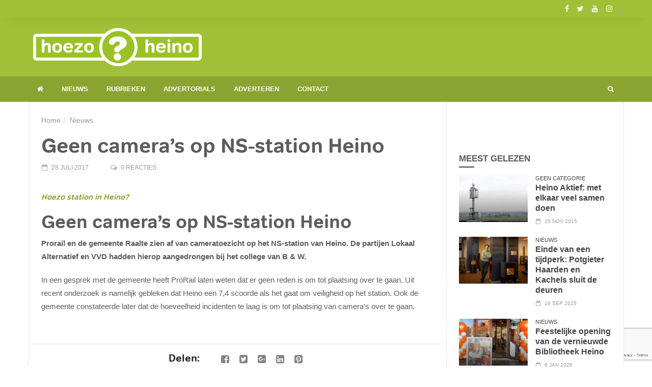

--- FILE ---
content_type: text/html; charset=UTF-8
request_url: https://www.hoezoheino.nl/geen-cameras-op-ns-station-heino/
body_size: 16733
content:
<!doctype html>
<!--[if lt IE 7]> <html class="no-js ie6 oldie"> <![endif]-->
<!--[if IE 7]>    <html class="no-js ie7 oldie"> <![endif]-->
<!--[if IE 8]>    <html class="no-js ie8 oldie"> <![endif]-->
<!--[if IE 9]>    <html class="no-js ie9 oldie"> <![endif]-->
<!--[if gt IE 8]><!--> <html class="no-js" lang="nl-NL"> <!--<![endif]-->
<head>
    <!-- start:global -->
    <meta charset="UTF-8" />
    <!--[if IE]><meta http-equiv="X-UA-Compatible" content="IE=Edge,chrome=1"><![endif]-->
    <!-- end:global -->

    <!-- start:responsive web design -->
    <meta name="viewport" content="width=device-width, initial-scale=1">
    <!-- end:responsive web design -->

    <link rel="pingback" href="https://www.hoezoheino.nl/xmlrpc.php" />

    <link rel="icon" type="image/png" href="https://www.hoezoheino.nl/wp-content/uploads/2015/12/HH-Logo-NL-ICO.ico"><link rel="apple-touch-icon" href="https://www.hoezoheino.nl/wp-content/uploads/2015/12/HH-Logo-NL-57x57.png"><link rel="apple-touch-icon-precomposed" sizes="76x76" href="https://www.hoezoheino.nl/wp-content/uploads/2015/12/HH-Logo-NL-76x76.png"><link rel="apple-touch-icon-precomposed" sizes="120x120" href="https://www.hoezoheino.nl/wp-content/uploads/2015/12/HH-Logo-NL-120x120.png"><link rel="apple-touch-icon-precomposed" sizes="152x152" href="https://www.hoezoheino.nl/wp-content/uploads/2015/12/HH-Logo-NL-152x152.png">
    <!-- start:wp_head -->
    <meta name='robots' content='index, follow, max-image-preview:large, max-snippet:-1, max-video-preview:-1' />

	<!-- This site is optimized with the Yoast SEO plugin v26.7 - https://yoast.com/wordpress/plugins/seo/ -->
	<title>Geen camera’s op NS-station Heino | Hoezo Heino?</title>
	<meta name="description" content="Prorail en de gemeente Raalte zien af van cameratoezicht op het NS-station van Heino. De partijen Lokaal Alternatief en VVD hadden hierop aangedrongen bij het college van B &amp; W." />
	<link rel="canonical" href="https://www.hoezoheino.nl/geen-cameras-op-ns-station-heino/" />
	<meta property="og:locale" content="nl_NL" />
	<meta property="og:type" content="article" />
	<meta property="og:title" content="Geen camera’s op NS-station Heino" />
	<meta property="og:description" content="Prorail en de gemeente Raalte zien af van cameratoezicht op het NS-station van Heino. De partijen Lokaal Alternatief en VVD hadden hierop aangedrongen bij het college van B &amp; W." />
	<meta property="og:url" content="https://www.hoezoheino.nl/geen-cameras-op-ns-station-heino/" />
	<meta property="og:site_name" content="Hoezo Heino?" />
	<meta property="article:publisher" content="https://www.facebook.com/HoezoHeino/" />
	<meta property="article:published_time" content="2017-07-28T15:52:51+00:00" />
	<meta property="og:image" content="https://www.hoezoheino.nl/wp-content/uploads/2015/12/HH_Facebook_OpenGraph.jpg" />
	<meta property="og:image:width" content="1280" />
	<meta property="og:image:height" content="720" />
	<meta property="og:image:type" content="image/jpeg" />
	<meta name="author" content="Martijn" />
	<meta name="twitter:card" content="summary_large_image" />
	<meta name="twitter:title" content="Geen camera’s op NS-station Heino" />
	<meta name="twitter:description" content="Prorail en de gemeente Raalte zien af van cameratoezicht op het NS-station van Heino. De partijen Lokaal Alternatief en VVD hadden hierop aangedrongen bij het college van B &amp; W." />
	<meta name="twitter:creator" content="@hoezoheino" />
	<meta name="twitter:site" content="@hoezoheino" />
	<meta name="twitter:label1" content="Geschreven door" />
	<meta name="twitter:data1" content="Martijn" />
	<script type="application/ld+json" class="yoast-schema-graph">{"@context":"https://schema.org","@graph":[{"@type":"Article","@id":"https://www.hoezoheino.nl/geen-cameras-op-ns-station-heino/#article","isPartOf":{"@id":"https://www.hoezoheino.nl/geen-cameras-op-ns-station-heino/"},"author":{"name":"Martijn","@id":"https://www.hoezoheino.nl/#/schema/person/41de8c27a1c15f6835948d41b08a4bcb"},"headline":"Geen camera’s op NS-station Heino","datePublished":"2017-07-28T15:52:51+00:00","mainEntityOfPage":{"@id":"https://www.hoezoheino.nl/geen-cameras-op-ns-station-heino/"},"wordCount":105,"articleSection":["Nieuws"],"inLanguage":"nl-NL"},{"@type":"WebPage","@id":"https://www.hoezoheino.nl/geen-cameras-op-ns-station-heino/","url":"https://www.hoezoheino.nl/geen-cameras-op-ns-station-heino/","name":"Geen camera’s op NS-station Heino | Hoezo Heino?","isPartOf":{"@id":"https://www.hoezoheino.nl/#website"},"datePublished":"2017-07-28T15:52:51+00:00","author":{"@id":"https://www.hoezoheino.nl/#/schema/person/41de8c27a1c15f6835948d41b08a4bcb"},"description":"Prorail en de gemeente Raalte zien af van cameratoezicht op het NS-station van Heino. De partijen Lokaal Alternatief en VVD hadden hierop aangedrongen bij het college van B & W.","breadcrumb":{"@id":"https://www.hoezoheino.nl/geen-cameras-op-ns-station-heino/#breadcrumb"},"inLanguage":"nl-NL","potentialAction":[{"@type":"ReadAction","target":["https://www.hoezoheino.nl/geen-cameras-op-ns-station-heino/"]}]},{"@type":"BreadcrumbList","@id":"https://www.hoezoheino.nl/geen-cameras-op-ns-station-heino/#breadcrumb","itemListElement":[{"@type":"ListItem","position":1,"name":"Home","item":"https://www.hoezoheino.nl/"},{"@type":"ListItem","position":2,"name":"Geen camera’s op NS-station Heino"}]},{"@type":"WebSite","@id":"https://www.hoezoheino.nl/#website","url":"https://www.hoezoheino.nl/","name":"Hoezo Heino?","description":"Laat mensen meegenieten!","potentialAction":[{"@type":"SearchAction","target":{"@type":"EntryPoint","urlTemplate":"https://www.hoezoheino.nl/?s={search_term_string}"},"query-input":{"@type":"PropertyValueSpecification","valueRequired":true,"valueName":"search_term_string"}}],"inLanguage":"nl-NL"},{"@type":"Person","@id":"https://www.hoezoheino.nl/#/schema/person/41de8c27a1c15f6835948d41b08a4bcb","name":"Martijn","url":"https://www.hoezoheino.nl/author/martijn/"}]}</script>
	<!-- / Yoast SEO plugin. -->


<link rel='dns-prefetch' href='//www.googletagmanager.com' />
<link rel="alternate" type="application/rss+xml" title="Hoezo Heino? &raquo; feed" href="https://www.hoezoheino.nl/feed/" />
<link rel="alternate" type="application/rss+xml" title="Hoezo Heino? &raquo; reacties feed" href="https://www.hoezoheino.nl/comments/feed/" />
<link rel="alternate" type="text/calendar" title="Hoezo Heino? &raquo; iCal Feed" href="https://www.hoezoheino.nl/uitagenda/?ical=1" />
<link rel="alternate" title="oEmbed (JSON)" type="application/json+oembed" href="https://www.hoezoheino.nl/wp-json/oembed/1.0/embed?url=https%3A%2F%2Fwww.hoezoheino.nl%2Fgeen-cameras-op-ns-station-heino%2F" />
<link rel="alternate" title="oEmbed (XML)" type="text/xml+oembed" href="https://www.hoezoheino.nl/wp-json/oembed/1.0/embed?url=https%3A%2F%2Fwww.hoezoheino.nl%2Fgeen-cameras-op-ns-station-heino%2F&#038;format=xml" />
<style id='wp-img-auto-sizes-contain-inline-css' type='text/css'>
img:is([sizes=auto i],[sizes^="auto," i]){contain-intrinsic-size:3000px 1500px}
/*# sourceURL=wp-img-auto-sizes-contain-inline-css */
</style>
<style id='wp-emoji-styles-inline-css' type='text/css'>

	img.wp-smiley, img.emoji {
		display: inline !important;
		border: none !important;
		box-shadow: none !important;
		height: 1em !important;
		width: 1em !important;
		margin: 0 0.07em !important;
		vertical-align: -0.1em !important;
		background: none !important;
		padding: 0 !important;
	}
/*# sourceURL=wp-emoji-styles-inline-css */
</style>
<link rel='stylesheet' id='wp-block-library-css' href='https://www.hoezoheino.nl/wp-includes/css/dist/block-library/style.min.css?ver=6.9' type='text/css' media='all' />
<style id='global-styles-inline-css' type='text/css'>
:root{--wp--preset--aspect-ratio--square: 1;--wp--preset--aspect-ratio--4-3: 4/3;--wp--preset--aspect-ratio--3-4: 3/4;--wp--preset--aspect-ratio--3-2: 3/2;--wp--preset--aspect-ratio--2-3: 2/3;--wp--preset--aspect-ratio--16-9: 16/9;--wp--preset--aspect-ratio--9-16: 9/16;--wp--preset--color--black: #000000;--wp--preset--color--cyan-bluish-gray: #abb8c3;--wp--preset--color--white: #ffffff;--wp--preset--color--pale-pink: #f78da7;--wp--preset--color--vivid-red: #cf2e2e;--wp--preset--color--luminous-vivid-orange: #ff6900;--wp--preset--color--luminous-vivid-amber: #fcb900;--wp--preset--color--light-green-cyan: #7bdcb5;--wp--preset--color--vivid-green-cyan: #00d084;--wp--preset--color--pale-cyan-blue: #8ed1fc;--wp--preset--color--vivid-cyan-blue: #0693e3;--wp--preset--color--vivid-purple: #9b51e0;--wp--preset--gradient--vivid-cyan-blue-to-vivid-purple: linear-gradient(135deg,rgb(6,147,227) 0%,rgb(155,81,224) 100%);--wp--preset--gradient--light-green-cyan-to-vivid-green-cyan: linear-gradient(135deg,rgb(122,220,180) 0%,rgb(0,208,130) 100%);--wp--preset--gradient--luminous-vivid-amber-to-luminous-vivid-orange: linear-gradient(135deg,rgb(252,185,0) 0%,rgb(255,105,0) 100%);--wp--preset--gradient--luminous-vivid-orange-to-vivid-red: linear-gradient(135deg,rgb(255,105,0) 0%,rgb(207,46,46) 100%);--wp--preset--gradient--very-light-gray-to-cyan-bluish-gray: linear-gradient(135deg,rgb(238,238,238) 0%,rgb(169,184,195) 100%);--wp--preset--gradient--cool-to-warm-spectrum: linear-gradient(135deg,rgb(74,234,220) 0%,rgb(151,120,209) 20%,rgb(207,42,186) 40%,rgb(238,44,130) 60%,rgb(251,105,98) 80%,rgb(254,248,76) 100%);--wp--preset--gradient--blush-light-purple: linear-gradient(135deg,rgb(255,206,236) 0%,rgb(152,150,240) 100%);--wp--preset--gradient--blush-bordeaux: linear-gradient(135deg,rgb(254,205,165) 0%,rgb(254,45,45) 50%,rgb(107,0,62) 100%);--wp--preset--gradient--luminous-dusk: linear-gradient(135deg,rgb(255,203,112) 0%,rgb(199,81,192) 50%,rgb(65,88,208) 100%);--wp--preset--gradient--pale-ocean: linear-gradient(135deg,rgb(255,245,203) 0%,rgb(182,227,212) 50%,rgb(51,167,181) 100%);--wp--preset--gradient--electric-grass: linear-gradient(135deg,rgb(202,248,128) 0%,rgb(113,206,126) 100%);--wp--preset--gradient--midnight: linear-gradient(135deg,rgb(2,3,129) 0%,rgb(40,116,252) 100%);--wp--preset--font-size--small: 13px;--wp--preset--font-size--medium: 20px;--wp--preset--font-size--large: 36px;--wp--preset--font-size--x-large: 42px;--wp--preset--font-family--tondo: tondo;--wp--preset--spacing--20: 0.44rem;--wp--preset--spacing--30: 0.67rem;--wp--preset--spacing--40: 1rem;--wp--preset--spacing--50: 1.5rem;--wp--preset--spacing--60: 2.25rem;--wp--preset--spacing--70: 3.38rem;--wp--preset--spacing--80: 5.06rem;--wp--preset--shadow--natural: 6px 6px 9px rgba(0, 0, 0, 0.2);--wp--preset--shadow--deep: 12px 12px 50px rgba(0, 0, 0, 0.4);--wp--preset--shadow--sharp: 6px 6px 0px rgba(0, 0, 0, 0.2);--wp--preset--shadow--outlined: 6px 6px 0px -3px rgb(255, 255, 255), 6px 6px rgb(0, 0, 0);--wp--preset--shadow--crisp: 6px 6px 0px rgb(0, 0, 0);}:where(body) { margin: 0; }.wp-site-blocks > .alignleft { float: left; margin-right: 2em; }.wp-site-blocks > .alignright { float: right; margin-left: 2em; }.wp-site-blocks > .aligncenter { justify-content: center; margin-left: auto; margin-right: auto; }:where(.is-layout-flex){gap: 0.5em;}:where(.is-layout-grid){gap: 0.5em;}.is-layout-flow > .alignleft{float: left;margin-inline-start: 0;margin-inline-end: 2em;}.is-layout-flow > .alignright{float: right;margin-inline-start: 2em;margin-inline-end: 0;}.is-layout-flow > .aligncenter{margin-left: auto !important;margin-right: auto !important;}.is-layout-constrained > .alignleft{float: left;margin-inline-start: 0;margin-inline-end: 2em;}.is-layout-constrained > .alignright{float: right;margin-inline-start: 2em;margin-inline-end: 0;}.is-layout-constrained > .aligncenter{margin-left: auto !important;margin-right: auto !important;}.is-layout-constrained > :where(:not(.alignleft):not(.alignright):not(.alignfull)){margin-left: auto !important;margin-right: auto !important;}body .is-layout-flex{display: flex;}.is-layout-flex{flex-wrap: wrap;align-items: center;}.is-layout-flex > :is(*, div){margin: 0;}body .is-layout-grid{display: grid;}.is-layout-grid > :is(*, div){margin: 0;}body{padding-top: 0px;padding-right: 0px;padding-bottom: 0px;padding-left: 0px;}a:where(:not(.wp-element-button)){text-decoration: underline;}:root :where(.wp-element-button, .wp-block-button__link){background-color: #32373c;border-width: 0;color: #fff;font-family: inherit;font-size: inherit;font-style: inherit;font-weight: inherit;letter-spacing: inherit;line-height: inherit;padding-top: calc(0.667em + 2px);padding-right: calc(1.333em + 2px);padding-bottom: calc(0.667em + 2px);padding-left: calc(1.333em + 2px);text-decoration: none;text-transform: inherit;}.has-black-color{color: var(--wp--preset--color--black) !important;}.has-cyan-bluish-gray-color{color: var(--wp--preset--color--cyan-bluish-gray) !important;}.has-white-color{color: var(--wp--preset--color--white) !important;}.has-pale-pink-color{color: var(--wp--preset--color--pale-pink) !important;}.has-vivid-red-color{color: var(--wp--preset--color--vivid-red) !important;}.has-luminous-vivid-orange-color{color: var(--wp--preset--color--luminous-vivid-orange) !important;}.has-luminous-vivid-amber-color{color: var(--wp--preset--color--luminous-vivid-amber) !important;}.has-light-green-cyan-color{color: var(--wp--preset--color--light-green-cyan) !important;}.has-vivid-green-cyan-color{color: var(--wp--preset--color--vivid-green-cyan) !important;}.has-pale-cyan-blue-color{color: var(--wp--preset--color--pale-cyan-blue) !important;}.has-vivid-cyan-blue-color{color: var(--wp--preset--color--vivid-cyan-blue) !important;}.has-vivid-purple-color{color: var(--wp--preset--color--vivid-purple) !important;}.has-black-background-color{background-color: var(--wp--preset--color--black) !important;}.has-cyan-bluish-gray-background-color{background-color: var(--wp--preset--color--cyan-bluish-gray) !important;}.has-white-background-color{background-color: var(--wp--preset--color--white) !important;}.has-pale-pink-background-color{background-color: var(--wp--preset--color--pale-pink) !important;}.has-vivid-red-background-color{background-color: var(--wp--preset--color--vivid-red) !important;}.has-luminous-vivid-orange-background-color{background-color: var(--wp--preset--color--luminous-vivid-orange) !important;}.has-luminous-vivid-amber-background-color{background-color: var(--wp--preset--color--luminous-vivid-amber) !important;}.has-light-green-cyan-background-color{background-color: var(--wp--preset--color--light-green-cyan) !important;}.has-vivid-green-cyan-background-color{background-color: var(--wp--preset--color--vivid-green-cyan) !important;}.has-pale-cyan-blue-background-color{background-color: var(--wp--preset--color--pale-cyan-blue) !important;}.has-vivid-cyan-blue-background-color{background-color: var(--wp--preset--color--vivid-cyan-blue) !important;}.has-vivid-purple-background-color{background-color: var(--wp--preset--color--vivid-purple) !important;}.has-black-border-color{border-color: var(--wp--preset--color--black) !important;}.has-cyan-bluish-gray-border-color{border-color: var(--wp--preset--color--cyan-bluish-gray) !important;}.has-white-border-color{border-color: var(--wp--preset--color--white) !important;}.has-pale-pink-border-color{border-color: var(--wp--preset--color--pale-pink) !important;}.has-vivid-red-border-color{border-color: var(--wp--preset--color--vivid-red) !important;}.has-luminous-vivid-orange-border-color{border-color: var(--wp--preset--color--luminous-vivid-orange) !important;}.has-luminous-vivid-amber-border-color{border-color: var(--wp--preset--color--luminous-vivid-amber) !important;}.has-light-green-cyan-border-color{border-color: var(--wp--preset--color--light-green-cyan) !important;}.has-vivid-green-cyan-border-color{border-color: var(--wp--preset--color--vivid-green-cyan) !important;}.has-pale-cyan-blue-border-color{border-color: var(--wp--preset--color--pale-cyan-blue) !important;}.has-vivid-cyan-blue-border-color{border-color: var(--wp--preset--color--vivid-cyan-blue) !important;}.has-vivid-purple-border-color{border-color: var(--wp--preset--color--vivid-purple) !important;}.has-vivid-cyan-blue-to-vivid-purple-gradient-background{background: var(--wp--preset--gradient--vivid-cyan-blue-to-vivid-purple) !important;}.has-light-green-cyan-to-vivid-green-cyan-gradient-background{background: var(--wp--preset--gradient--light-green-cyan-to-vivid-green-cyan) !important;}.has-luminous-vivid-amber-to-luminous-vivid-orange-gradient-background{background: var(--wp--preset--gradient--luminous-vivid-amber-to-luminous-vivid-orange) !important;}.has-luminous-vivid-orange-to-vivid-red-gradient-background{background: var(--wp--preset--gradient--luminous-vivid-orange-to-vivid-red) !important;}.has-very-light-gray-to-cyan-bluish-gray-gradient-background{background: var(--wp--preset--gradient--very-light-gray-to-cyan-bluish-gray) !important;}.has-cool-to-warm-spectrum-gradient-background{background: var(--wp--preset--gradient--cool-to-warm-spectrum) !important;}.has-blush-light-purple-gradient-background{background: var(--wp--preset--gradient--blush-light-purple) !important;}.has-blush-bordeaux-gradient-background{background: var(--wp--preset--gradient--blush-bordeaux) !important;}.has-luminous-dusk-gradient-background{background: var(--wp--preset--gradient--luminous-dusk) !important;}.has-pale-ocean-gradient-background{background: var(--wp--preset--gradient--pale-ocean) !important;}.has-electric-grass-gradient-background{background: var(--wp--preset--gradient--electric-grass) !important;}.has-midnight-gradient-background{background: var(--wp--preset--gradient--midnight) !important;}.has-small-font-size{font-size: var(--wp--preset--font-size--small) !important;}.has-medium-font-size{font-size: var(--wp--preset--font-size--medium) !important;}.has-large-font-size{font-size: var(--wp--preset--font-size--large) !important;}.has-x-large-font-size{font-size: var(--wp--preset--font-size--x-large) !important;}.has-tondo-font-family{font-family: var(--wp--preset--font-family--tondo) !important;}
/*# sourceURL=global-styles-inline-css */
</style>

<link rel='stylesheet' id='contact-form-7-css' href='https://www.hoezoheino.nl/wp-content/plugins/contact-form-7/includes/css/styles.css?ver=6.1.4' type='text/css' media='all' />
<link rel='stylesheet' id='pafl-hugeinc-css' href='https://www.hoezoheino.nl/wp-content/plugins/pressapps-fullscreen-login/public/css/effects/hugeinc.css?ver=1.0.0' type='text/css' media='all' />
<style id='pafl-hugeinc-inline-css' type='text/css'>
.pafl-overlay{ background: #a2c037; }.pafl-overlay *:not(input){ color: #ffffff; }#pafl-form .pafl-input { border-radius: 1px; -webkit-border-radius: 1px; }#pafl-form .pafl-submit { border-radius: 1px; -webkit-border-radius: 1px; }.pafl-overlay .pafl-message { border-radius: 1px; -webkit-border-radius: 1px; }#pafl-form .pafl-allow-login { border-radius: 1px; -webkit-border-radius: 1px; }#pafl-form .pafl-forgot-left { border-radius: 1px; -webkit-border-radius: 1px; }#pafl-form .pafl-forgot-right { border-radius: 1px; -webkit-border-radius: 1px; }#pafl-form .pafl-create-account { border-radius: 1px; -webkit-border-radius: 1px; }#pafl-form .pafl-submit { background-color: #001017;}#pafl-form .pafl-submit:hover { background-color: #8ba431;}#pafl-form .pafl-submit { color: #ffffff; }
/*# sourceURL=pafl-hugeinc-inline-css */
</style>
<link rel='stylesheet' id='pressapps-fullscreen-login-css' href='https://www.hoezoheino.nl/wp-content/plugins/pressapps-fullscreen-login/public/css/pressapps-fullscreen-login-public.css?ver=1.0.0' type='text/css' media='all' />
<link rel='stylesheet' id='uaf_client_css-css' href='https://www.hoezoheino.nl/wp-content/uploads/useanyfont/uaf.css?ver=1767798276' type='text/css' media='all' />
<link rel='stylesheet' id='miptheme-bootstrap-css' href='https://www.hoezoheino.nl/wp-content/themes/newsgamer/assets/css/bootstrap.min.css?ver=3.1' type='text/css' media='all' />
<link rel='stylesheet' id='miptheme-external-styles-css' href='https://www.hoezoheino.nl/wp-content/themes/newsgamer/assets/css/mip.external.css?ver=3.1' type='text/css' media='all' />
<link rel='stylesheet' id='miptheme-style-css' href='https://www.hoezoheino.nl/wp-content/themes/newsgamer-child/style.css?ver=3.1' type='text/css' media='all' />
<link rel='stylesheet' id='miptheme-style-responsive-css' href='https://www.hoezoheino.nl/wp-content/themes/newsgamer/assets/css/media-queries.css?ver=3.1' type='text/css' media='all' />
<link rel='stylesheet' id='miptheme-dynamic-css-css' href='https://www.hoezoheino.nl/wp-content/themes/newsgamer-child/assets/css/dynamic.css?ver=1768994106' type='text/css' media='all' />
<link rel='stylesheet' id='typography-css-css' href='https://www.hoezoheino.nl/wp-content/themes/newsgamer-child/assets/css/typography.css?ver=1768994106' type='text/css' media='all' />
<script type="text/javascript" src="https://www.hoezoheino.nl/wp-includes/js/jquery/jquery.min.js?ver=3.7.1" id="jquery-core-js"></script>
<script type="text/javascript" src="https://www.hoezoheino.nl/wp-includes/js/jquery/jquery-migrate.min.js?ver=3.4.1" id="jquery-migrate-js"></script>
<script type="text/javascript" src="https://www.googletagmanager.com/gtag/js?id=UA-83871430-1" id="gglnltcs_googletagmanager-js"  async></script>
<script type="text/javascript" id="gglnltcs_googletagmanager-js-after">
/* <![CDATA[ */
window.dataLayer = window.dataLayer || [];
				function gtag(){dataLayer.push(arguments);}
				gtag('js', new Date());

				gtag('config', 'UA-83871430-1');
//# sourceURL=gglnltcs_googletagmanager-js-after
/* ]]> */
</script>
<script type="text/javascript" id="pressapps-fullscreen-login-js-extra">
/* <![CDATA[ */
var PAFL = {"ajax_url":"https://www.hoezoheino.nl/wp-admin/admin-ajax.php"};
//# sourceURL=pressapps-fullscreen-login-js-extra
/* ]]> */
</script>
<script type="text/javascript" src="https://www.hoezoheino.nl/wp-content/plugins/pressapps-fullscreen-login/public/js/pressapps-fullscreen-login-public.js?ver=1.0.0" id="pressapps-fullscreen-login-js"></script>
<script></script><link rel="https://api.w.org/" href="https://www.hoezoheino.nl/wp-json/" /><link rel="alternate" title="JSON" type="application/json" href="https://www.hoezoheino.nl/wp-json/wp/v2/posts/4766" /><link rel="EditURI" type="application/rsd+xml" title="RSD" href="https://www.hoezoheino.nl/xmlrpc.php?rsd" />
<meta name="generator" content="WordPress 6.9" />
<link rel='shortlink' href='https://www.hoezoheino.nl/?p=4766' />
<meta name="generator" content="Redux 4.5.9" />
<!-- This site is using AdRotate v5.17.1 to display their advertisements - https://ajdg.solutions/ -->
<!-- AdRotate CSS -->
<style type="text/css" media="screen">
	.g { margin:0px; padding:0px; overflow:hidden; line-height:1; zoom:1; }
	.g img { height:auto; }
	.g-col { position:relative; float:left; }
	.g-col:first-child { margin-left: 0; }
	.g-col:last-child { margin-right: 0; }
	.g-3 { margin:0px 0px 0px 0px; float:left; clear:left; }
	.g-4 { margin:0px 0px 0px 0px; float:left; clear:left; }
	.g-5 { margin:0px;  float:left; clear:left; }
	.g-7 { margin:15px;  float:right; clear:right; }
	@media only screen and (max-width: 480px) {
		.g-col, .g-dyn, .g-single { width:100%; margin-left:0; margin-right:0; }
	}
</style>
<!-- /AdRotate CSS -->

<meta name="cdp-version" content="1.5.0" /><!-- Google Tag Manager -->
<script>(function(w,d,s,l,i){w[l]=w[l]||[];w[l].push({'gtm.start':
new Date().getTime(),event:'gtm.js'});var f=d.getElementsByTagName(s)[0],
j=d.createElement(s),dl=l!='dataLayer'?'&l='+l:'';j.async=true;j.src=
'https://www.googletagmanager.com/gtm.js?id='+i+dl;f.parentNode.insertBefore(j,f);
})(window,document,'script','dataLayer','GTM-MSBTZ32');</script>
<!-- End Google Tag Manager --><meta name="tec-api-version" content="v1"><meta name="tec-api-origin" content="https://www.hoezoheino.nl"><link rel="alternate" href="https://www.hoezoheino.nl/wp-json/tribe/events/v1/" /><meta name="generator" content="Powered by WPBakery Page Builder - drag and drop page builder for WordPress."/>
<script></script><script></script><style class='wp-fonts-local' type='text/css'>
@font-face{font-family:tondo;font-style:normal;font-weight:400;font-display:fallback;src:url('https://www.hoezoheino.nl/wp-content/uploads/useanyfont/1298Tondo.woff2') format('woff2');}
</style>
		<style type="text/css" id="wp-custom-css">
			/* Horizontaal scrollen uit */

html, body {
  overflow-x: hidden;
}
		</style>
		<style id="mipthemeoptions_framework-dynamic-css" title="dynamic-css" class="redux-options-output">body.page-id-0{background-color:#ffffff;}body.page-id-0{background-color:#ffffff;}</style><style id="mipthemeoptions_typo-dynamic-css" title="dynamic-css" class="redux-options-output">#header-navigation ul li a{padding-left:18px;}</style><noscript><style> .wpb_animate_when_almost_visible { opacity: 1; }</style></noscript>    <!-- end:wp_head -->

    <!--[if lt IE 9]>
    <script src="https://www.hoezoheino.nl/wp-content/themes/newsgamer/assets/js/respond.js"></script>
    <script src="https://www.hoezoheino.nl/wp-content/themes/newsgamer/assets/js/html5shiv.js"></script>
    <![endif]-->
</head>
<body class="wp-singular post-template-default single single-post postid-4766 single-format-image wp-theme-newsgamer wp-child-theme-newsgamer-child tribe-no-js sidebar-border imgs-default wpb-js-composer js-comp-ver-8.7.2 vc_responsive" itemscope itemtype="http://schema.org/WebPage">

    <!-- start:body-start -->
        <!-- end:body-start -->

    <!-- start:ad-top-banner -->
        <!-- end:ad-top-banner -->

    <!-- start:page outer wrap -->
    <div id="page-outer-wrap">
        <!-- start:page inner wrap -->
        <div id="page-inner-wrap">

            <!-- start:page header mobile -->
            
<header id="page-header-mobile" class="visible-xs visible-sm">

    <!-- start:mobile menu -->
    <nav id="mobile-menu">
        <form id="search-form-mobile" class="mm-search" method="get" action="https://www.hoezoheino.nl/">
            <input type="text" name="s" placeholder="Zoek Hoezo Heino?" value="" />
        </form>
        <ul id="menu-mobile-menu" class="nav clearfix"><li id="mobile-nav-menu-item-13822" class="main-menu-item  menu-item-even menu-item-depth-0 menu-item menu-item-type-taxonomy menu-item-object-category current-post-ancestor current-menu-parent current-post-parent menu-category-158 "><a href="https://www.hoezoheino.nl/nieuws/">Nieuws</a></li>
<li id="mobile-nav-menu-item-13823" class="main-menu-item  menu-item-even menu-item-depth-0 menu-item menu-item-type-custom menu-item-object-custom menu-item-has-children "><a href="#">Rubrieken</a>
<ul class="sub-menu">
	<li id="mobile-nav-menu-item-13818" class="sub-menu-item  menu-item-odd menu-item-depth-1 menu-item menu-item-type-taxonomy menu-item-object-category menu-category-36 "><a href="https://www.hoezoheino.nl/hart-voor-heino/">Hoezo Hart voor Heino</a></li>
	<li id="mobile-nav-menu-item-13815" class="sub-menu-item  menu-item-odd menu-item-depth-1 menu-item menu-item-type-taxonomy menu-item-object-category menu-category-35 "><a href="https://www.hoezoheino.nl/beroemd/">Hoezo Beroemd</a></li>
	<li id="mobile-nav-menu-item-13817" class="sub-menu-item  menu-item-odd menu-item-depth-1 menu-item menu-item-type-taxonomy menu-item-object-category menu-category-34 "><a href="https://www.hoezoheino.nl/cultuur/">Hoezo Cultuur</a></li>
	<li id="mobile-nav-menu-item-13819" class="sub-menu-item  menu-item-odd menu-item-depth-1 menu-item menu-item-type-taxonomy menu-item-object-category menu-category-33 "><a href="https://www.hoezoheino.nl/topsport/">Hoezo Topsport</a></li>
	<li id="mobile-nav-menu-item-13820" class="sub-menu-item  menu-item-odd menu-item-depth-1 menu-item menu-item-type-taxonomy menu-item-object-category menu-category-37 "><a href="https://www.hoezoheino.nl/wandelen/">Hoezo Wandelen</a></li>
	<li id="mobile-nav-menu-item-13821" class="sub-menu-item  menu-item-odd menu-item-depth-1 menu-item menu-item-type-taxonomy menu-item-object-category menu-category-214 "><a href="https://www.hoezoheino.nl/hoezo-wonen/">Hoezo Wonen</a></li>
</ul>
</li>
<li id="mobile-nav-menu-item-13813" class="main-menu-item  menu-item-even menu-item-depth-0 menu-item menu-item-type-taxonomy menu-item-object-category menu-category-212 "><a href="https://www.hoezoheino.nl/advertorials/">Advertorials</a></li>
<li id="mobile-nav-menu-item-13811" class="main-menu-item  menu-item-even menu-item-depth-0 menu-item menu-item-type-post_type menu-item-object-page "><a href="https://www.hoezoheino.nl/adverteren/">Adverteren</a></li>
<li id="mobile-nav-menu-item-13812" class="main-menu-item  menu-item-even menu-item-depth-0 menu-item menu-item-type-post_type menu-item-object-page "><a href="https://www.hoezoheino.nl/contact/">Contact</a></li>
</ul>    </nav>
    <!-- end:mobile menu -->

    
    <!-- start:row -->
    <div id="mobile-sticky" class="row">

        <!-- start:col -->
        <div class="col-xs-2">
            <a id="nav-expander" href="#mobile-menu"><i class="fa fa-bars"></i></a>
        </div>
        <!-- end:col -->

        <!-- start:col -->
        <div class="col-xs-8">
                        <!-- start:logo -->
            <div class="logo"><a href="https://www.hoezoheino.nl/"><img src="https://www.hoezoheino.nl/wp-content/uploads/2015/12/HH-Logo-MOBILE.png" width="300" height="68" alt="Hoezo Heino?" /></a></div>
            <!-- end:logo -->
                    </div>
        <!-- end:col -->

        <!-- start:col -->
        <div class="col-xs-2 text-right">
                    </div>
        <!-- end:col -->

        
    </div>
    <!-- end:row -->

</header>
            <!-- end:page header mobile -->

            <!-- start:page header -->
            <!-- start:page-header -->
<header id="page-header" class="hidden-xs hidden-sm wrap-header-layout-1 clearfix">

    <div id="top-navigation"><div class="container"><nav id="top-menu"><ul><li class="options"></li><li class="soc-media"><a href="https://www.facebook.com/HoezoHeino/" target="_blank"><i class="fa fa-facebook"></i></a><a href="https://twitter.com/hoezoheino" target="_blank"><i class="fa fa-twitter"></i></a><a href="https://www.youtube.com/channel/UCUa8HGXGMixUkrkfLIaEB1A" target="_blank"><i class="fa fa-youtube"></i></a><a href="https://www.instagram.com/hoezoheino/" target="_blank"><i class="fa fa-instagram"></i></a></li></ul></nav></div></div>
    <div class="container"><!-- start:header-branding -->
<div id="header-branding" class="header-layout-1">
    <!-- start:row -->
    <div class="row">

        <!-- start:col -->
        <div class="col-md-4" itemscope="itemscope" itemtype="http://schema.org/Organization">
            <!-- start:logo -->
            <div class="logo"><a itemprop="url" href="https://www.hoezoheino.nl"><img class="img-responsive" src="https://www.hoezoheino.nl/wp-content/uploads/2015/12/HH-Logo-WEB.png" width="331" height="75" alt="Hoezo Heino?" data-retina="https://www.hoezoheino.nl/wp-content/uploads/2015/12/HH-Logo-WEB-retina.png" /></a></div>            <meta itemprop="name" content="Hoezo Heino?">
            <!-- end:logo -->
        </div>
        <!-- end:col -->

        <!-- start:col -->
        <div class="hidden-xs col-md-8 text-right">
            <div class="wrap-container">
                <div class = "widgetizedArea"><h3><adrotate banner=&quot;8&quot;></h3>						<div class="textwidget"><!-- Fout, Ad is op dit moment niet beschikbaar vanwege schema/geolocatie beperkingen! --></div>
			</div>                
            </div>
        </div>
            </div>
        </div>
        <!-- end:col -->

    </div>
    <!-- end:row -->
</div>
<!-- end:header-branding -->
</div>
    <!-- start:sticky-header -->
    <div class="sticky-header-wrapper">
        <div id="sticky-header" data-spy="affix" data-offset-top="115">
            <!-- start:header-navigation -->
            <div id="header-navigation">
                <!-- start:menu -->
                <nav id="main-menu" class="container relative">
                <a href="https://www.hoezoheino.nl/"><span class="sticky-logo"></span></a><ul id="menu-home" class="nav clearfix"><li id="nav-menu-item-1522" class="main-menu-item  menu-item-even menu-item-depth-0 menu-item menu-item-type-post_type menu-item-object-page menu-item-home"><a href="https://www.hoezoheino.nl/" class="menu-link main-menu-link"><i class="fa fa-home" aria-hidden="true"></i></a></li>
<li id="nav-menu-item-13806" class="main-menu-item  menu-item-even menu-item-depth-0 menu-item menu-item-type-taxonomy menu-item-object-category current-post-ancestor current-menu-parent current-post-parent menu-category-158"><a href="https://www.hoezoheino.nl/nieuws/" class="menu-link main-menu-link">Nieuws</a></li>
<li id="nav-menu-item-13808" class="main-menu-item  menu-item-even menu-item-depth-0 menu-item menu-item-type-custom menu-item-object-custom menu-item-has-children"><a href="#" class="menu-link main-menu-link">Rubrieken</a>
<div class="dropnav-container"><ul class="dropnav-menu">
	<li id="nav-menu-item-13799" class="sub-menu-item  menu-item-odd menu-item-depth-1 menu-item menu-item-type-taxonomy menu-item-object-category menu-category-36"><a href="https://www.hoezoheino.nl/hart-voor-heino/" class="menu-link sub-menu-link">Hoezo Hart voor Heino</a></li>
	<li id="nav-menu-item-13797" class="sub-menu-item  menu-item-odd menu-item-depth-1 menu-item menu-item-type-taxonomy menu-item-object-category menu-category-35"><a href="https://www.hoezoheino.nl/beroemd/" class="menu-link sub-menu-link">Hoezo Beroemd</a></li>
	<li id="nav-menu-item-13798" class="sub-menu-item  menu-item-odd menu-item-depth-1 menu-item menu-item-type-taxonomy menu-item-object-category menu-category-34"><a href="https://www.hoezoheino.nl/cultuur/" class="menu-link sub-menu-link">Hoezo Cultuur</a></li>
	<li id="nav-menu-item-13800" class="sub-menu-item  menu-item-odd menu-item-depth-1 menu-item menu-item-type-taxonomy menu-item-object-category menu-category-33"><a href="https://www.hoezoheino.nl/topsport/" class="menu-link sub-menu-link">Hoezo Topsport</a></li>
	<li id="nav-menu-item-13801" class="sub-menu-item  menu-item-odd menu-item-depth-1 menu-item menu-item-type-taxonomy menu-item-object-category menu-category-37"><a href="https://www.hoezoheino.nl/wandelen/" class="menu-link sub-menu-link">Hoezo Wandelen</a></li>
	<li id="nav-menu-item-13802" class="sub-menu-item  menu-item-odd menu-item-depth-1 menu-item menu-item-type-taxonomy menu-item-object-category menu-category-214"><a href="https://www.hoezoheino.nl/hoezo-wonen/" class="menu-link sub-menu-link">Hoezo Wonen</a></li>
</ul></div>
</li>
<li id="nav-menu-item-13805" class="main-menu-item  menu-item-even menu-item-depth-0 menu-item menu-item-type-taxonomy menu-item-object-category menu-category-212"><a href="https://www.hoezoheino.nl/advertorials/" class="menu-link main-menu-link">Advertorials</a></li>
<li id="nav-menu-item-13809" class="main-menu-item  menu-item-even menu-item-depth-0 menu-item menu-item-type-post_type menu-item-object-page"><a href="https://www.hoezoheino.nl/adverteren/" class="menu-link main-menu-link">Adverteren</a></li>
<li id="nav-menu-item-13810" class="main-menu-item  menu-item-even menu-item-depth-0 menu-item menu-item-type-post_type menu-item-object-page"><a href="https://www.hoezoheino.nl/contact/" class="menu-link main-menu-link">Contact</a></li>
<li class="search-nav"><a id="search-nav-button" href="#" role="button" class="dropdown-toggle" data-toggle="dropdown"><i class="fa fa-search"></i></a>
                                <div class="dropdown-menu dropdown-menu-right">
                                    <form method="get" class="form-inline" action="https://www.hoezoheino.nl/">
                                        <button class="btn"><i class="fa fa-search"></i></button>
                                        <div class="form-group">
                                            <input id="nav-search" type="text" name="s"  value="" >
                                        </div>

                                    </form>
                                </div>
                            </li></ul>                </nav>
                <!-- end:menu -->
            </div>
            <!-- end:header-navigation -->
        </div>
    </div>
    <script>var initStickyMenu = 1;</script>    <!-- end:sticky-header -->


</header>
<!-- end:page-header -->

            <!-- end:page header -->

            <!-- start:page top grid -->
                        <!-- end:page top grid -->

            <!-- start:ad-side-banner -->
            <div class="container relative">
</div>
            <!-- end:ad-side-banner -->

            <!-- start:outside post header -->
                        <!-- end:outside post header -->

            <!-- start:ad-top-banner -->
                        <!-- end:ad-top-banner -->

            <!-- start:container -->
            <div id="content-container">
                <div class="container content-shadow">

    <!-- start:post-info-bar -->
        <!-- end:post-info-bar -->

    <!-- start:page content -->
    <div id="page-content" class="loop-single right-sidebar loop-page-2 clearfix">

        
        <!-- start:main -->
        <div id="main" class="main article">
            <!-- start:article post -->
            <article id="post-4766" class="article-post clearfix post-4766 post type-post status-publish format-image hentry category-nieuws post_format-post-format-image" itemscope itemtype="http://schema.org/Article">
            
<!-- start:reading-area -->
<div class="article-post-reading-area">

<!-- start:article post header -->
<header>
    <!-- start:article post breadcrumb -->
<div class="breadcrumb hidden-xs">
<span></span><div class="vbreadcrumb" typeof="v:Breadcrumb"><a href="https://www.hoezoheino.nl/" rel="v:url" property="v:title" class="home">Home</a></div><div class="vbreadcrumb" typeof="v:Breadcrumb"><a href="https://www.hoezoheino.nl/nieuws/" title="Nieuws" rel="v:url" property="v:title">Nieuws</a></div></div>
<!-- end:article post header -->

    <!-- start:article post heading -->
    <h1 class="entry-title" itemprop="name">Geen camera’s op NS-station Heino</h1>
    <!-- end:article post heading -->

        <!-- start:article post meta -->
    <div class="entry-meta">
        <time class="entry-date" datetime="2017-07-28T17:52:51+02:00" itemprop="dateCreated">28 juli 2017</time>                                        <span class="entry-comments"><a href="https://www.hoezoheino.nl/geen-cameras-op-ns-station-heino/#respond">0 reacties</a></span>
                    </div>
    <!-- end:article post meta -->
    </header>
<!-- end:article post header -->


<!-- start:article post content -->
<div class="article-post-content clearfix">
    <h6><em>Hoezo station in Heino?</em></h6>
<h1>Geen camera’s op NS-station Heino</h1>
<p><strong>Prorail en de gemeente Raalte zien af van cameratoezicht op het NS-station van Heino. De partijen Lokaal Alternatief en VVD hadden hierop aangedrongen bij het college van B &#038; W.</strong></p>
<p>In een gesprek met de gemeente heeft ProRail laten weten dat er geen reden is om tot plaatsing over te gaan. Uit recent onderzoek is namelijk gebleken dat Heino een 7,4 scoorde als het gaat om veiligheid op het station. Ook de gemeente constateerde later dat de hoeveelheid incidenten te laag is om tot plaatsing van camera’s over te gaan. </p>
<!-- Ofwel zijn er geen banners, ze zijn uitgeschakeld of er zijn geen advertenties beschikbaar voor deze locatie! --></div>
<!-- end:article post content -->


<!-- start:article post addons - via & source -->
<!-- end:article post addons -->

</div>
<!-- end:reading-area -->


<!-- start:article post footer -->
<!-- start:social sharing -->
<div class="soc-media-sharing default">
    <h3 class="hidden-xs">Delen:</h3>        <a class="btn-social btn-facebook btn-icon" href="http://www.facebook.com/sharer.php?u=https%3A%2F%2Fwww.hoezoheino.nl%2Fgeen-cameras-op-ns-station-heino%2F" onclick="window.open(this.href, 'weeklywin', 'left=50,top=50,width=600,height=360,toolbar=0'); return false;"><i class="fa fa-facebook-square fa-lg"></i><span id="smFacebook">Facebook</span></a>
        <a class="btn-social btn-twitter btn-icon" href="https://twitter.com/intent/tweet?text=Geen camera’s op NS-station Heino&amp;url=https%3A%2F%2Fwww.hoezoheino.nl%2Fgeen-cameras-op-ns-station-heino%2F" onclick="window.open(this.href, 'weeklywin', 'left=50,top=50,width=600,height=360,toolbar=0'); return false;"><i class="fa fa-twitter-square fa-lg"></i><span id="smTwitter">Twitter</span></a>
        <a class="btn-social btn-google btn-icon" href="http://plus.google.com/share?url=https://www.hoezoheino.nl/geen-cameras-op-ns-station-heino/" onclick="window.open(this.href, 'weeklywin', 'left=50,top=50,width=600,height=360,toolbar=0'); return false;"><i class="fa fa-google-plus-square fa-lg"></i><span id="smGoogle">Google+</span></a>
        <a class="btn-social btn-linkedin btn-icon" href="http://www.linkedin.com/shareArticle?mini=true&amp;url=https%3A%2F%2Fwww.hoezoheino.nl%2Fgeen-cameras-op-ns-station-heino%2F&amp;title=Geen camera’s op NS-station Heino" onclick="window.open(this.href, 'weeklywin', 'left=50,top=50,width=600,height=360,toolbar=0'); return false;"><i class="fa fa-linkedin-square fa-lg"></i><span id="smLinkedin">LinkedIn</span></a>
        <a class="btn-social btn-pinterest btn-icon" href="http://pinterest.com/pin/create/button/?url=https://www.hoezoheino.nl/geen-cameras-op-ns-station-heino/&amp;media="  onclick="window.open(this.href, 'weeklywin', 'left=50,top=50,width=600,height=360,toolbar=0'); return false;"><i class="fa fa-pinterest-square fa-lg"></i><span>Pinterest</span></a>
    </div>
<!-- start:social sharing -->
<meta itemprop="datePublished" content="2017-07-28T17:52:51+02:00">
<meta itemprop="dateModified" content="2017-07-28T17:52:51+02:00">
<meta itemprop="headline" content="Geen camera’s op NS-station Heino">
<div itemprop="publisher" itemscope itemtype="https://schema.org/Organization">
    <div itemprop="logo" itemscope itemtype="https://schema.org/ImageObject">
      <meta itemprop="url" content="https://www.hoezoheino.nl/wp-content/uploads/2015/12/HH-Logo-WEB.png">
      <meta itemprop="width" content="">
      <meta itemprop="height" content="">
    </div>
    <meta itemprop="name" content="Hoezo Heino?">
</div>
<!-- start:post navigation -->
<aside class="post-navigation clearfix">
    <div class="row">
        <div class="col-md-6">
            <cite>Vorig artikel</cite>
            <a href="https://www.hoezoheino.nl/pb-heino-wil-geen-privatisering-sporthal/" title="PB Heino wil geen privatisering sporthal">PB Heino wil geen privatisering sporthal</a>
        </div>
        <div class="col-md-6 text-right">
            <cite>Volgend artikel</cite>
            <a href="https://www.hoezoheino.nl/heino-aktief-en-hwv-nemen-initiatief-voor-jaarlijkse-ondernemersverkiezing/" title="Heino Aktief en HWV nemen initiatief voor jaarlijkse ondernemersverkiezing">Heino Aktief en HWV nemen initiatief voor jaarlijkse ondernemersverkiezing</a>
        </div>
    </div>
</aside>
<!-- end:post navigation -->
<!-- start:article author-box -->
<div class="author-box clearfix" itemscope itemtype="http://schema.org/Person">
    <a href="https://www.hoezoheino.nl/author/martijn/"></a>
    <p class="name" itemprop="name"><a href="https://www.hoezoheino.nl/author/martijn/" title="Berichten van Martijn" rel="author">Martijn</a></p>
    <p class="desc" itemprop="description"></p>
    <p class="follow">
        </p>
</div>
<!-- end:article author-box -->
<aside id="related-posts" class="posts-related loop-cat standard loop-cat-3">
    <header><div class="title"><span>Gerelateerde berichten</span></div></header>    <div class="cat-layout">
        <!-- start:row --><div class="row"><div class="col-sm-4">
                        <!-- start:article.default -->
                        <article class="def def-medium">
                            
                            <figure class="overlay relative">
                        <a itemprop="url" href="https://www.hoezoheino.nl/zondagochtendconcert-in-de-nicolaaskerk/" class="thumb-overlay-small">
                            <img width="277" height="190" src="https://www.hoezoheino.nl/wp-content/uploads/2026/01/20220810-Centrum-Heino-1-277x190.jpg" class="img-responsive wp-post-image" alt="Zondagochtendconcert in de Nicolaaskerk" itemprop="image" decoding="async" fetchpriority="high" srcset="https://www.hoezoheino.nl/wp-content/uploads/2026/01/20220810-Centrum-Heino-1-277x190.jpg 277w, https://www.hoezoheino.nl/wp-content/uploads/2026/01/20220810-Centrum-Heino-1-577x394.jpg 577w, https://www.hoezoheino.nl/wp-content/uploads/2026/01/20220810-Centrum-Heino-1-470x320.jpg 470w, https://www.hoezoheino.nl/wp-content/uploads/2026/01/20220810-Centrum-Heino-1-176x120.jpg 176w" sizes="(max-width: 277px) 100vw, 277px" />
                        </a>
                        
                        <figcaption>
                            <div class="entry-meta">
                                
                                
                                
                            </div>
                        </figcaption>
                    </figure>
                            <div class="entry">
                                
                                <h3 itemprop="name">
                                    <a itemprop="url" href="https://www.hoezoheino.nl/zondagochtendconcert-in-de-nicolaaskerk/">Zondagochtendconcert in de Nicolaaskerk</a>
                                </h3>
                                <div class="entry-meta">
                                    <time class="entry-date" datetime="" itemprop="dateCreated">21 januari 2026</time>
                                    
                                    
                                </div>
                                
                            </div>
                        </article>
                        <!-- end:article.default -->
                    </div><div class="col-sm-4">
                        <!-- start:article.default -->
                        <article class="def def-medium">
                            
                            <figure class="overlay relative">
                        <a itemprop="url" href="https://www.hoezoheino.nl/sportbedrijf-raalte-organiseert-valpreventiebijeenkomsten-in-heino/" class="thumb-overlay-small">
                            <img width="277" height="190" src="https://www.hoezoheino.nl/wp-content/uploads/2026/01/senioren-wandelen-Sportbedrijf-Raalte.JPG-277x190.jpg" class="img-responsive wp-post-image" alt="Sportbedrijf Raalte organiseert valpreventiebijeenkomsten in Heino" itemprop="image" decoding="async" srcset="https://www.hoezoheino.nl/wp-content/uploads/2026/01/senioren-wandelen-Sportbedrijf-Raalte.JPG-277x190.jpg 277w, https://www.hoezoheino.nl/wp-content/uploads/2026/01/senioren-wandelen-Sportbedrijf-Raalte.JPG-577x394.jpg 577w, https://www.hoezoheino.nl/wp-content/uploads/2026/01/senioren-wandelen-Sportbedrijf-Raalte.JPG-470x320.jpg 470w, https://www.hoezoheino.nl/wp-content/uploads/2026/01/senioren-wandelen-Sportbedrijf-Raalte.JPG-176x120.jpg 176w" sizes="(max-width: 277px) 100vw, 277px" />
                        </a>
                        
                        <figcaption>
                            <div class="entry-meta">
                                
                                
                                
                            </div>
                        </figcaption>
                    </figure>
                            <div class="entry">
                                
                                <h3 itemprop="name">
                                    <a itemprop="url" href="https://www.hoezoheino.nl/sportbedrijf-raalte-organiseert-valpreventiebijeenkomsten-in-heino/">Sportbedrijf Raalte organiseert valpreventiebijeenkomsten in Heino</a>
                                </h3>
                                <div class="entry-meta">
                                    <time class="entry-date" datetime="" itemprop="dateCreated">12 januari 2026</time>
                                    
                                    
                                </div>
                                
                            </div>
                        </article>
                        <!-- end:article.default -->
                    </div><div class="col-sm-4">
                        <!-- start:article.default -->
                        <article class="def def-medium">
                            
                            <figure class="overlay relative">
                        <a itemprop="url" href="https://www.hoezoheino.nl/feestelijke-opening-van-de-vernieuwde-bibliotheek-heino/" class="thumb-overlay-small">
                            <img width="277" height="190" src="https://www.hoezoheino.nl/wp-content/uploads/2026/01/260107_Feestelijke-opening-van-de-vernieuwde-Bibliotheek-Heino-1-277x190.jpg" class="img-responsive wp-post-image" alt="Feestelijke opening van de vernieuwde Bibliotheek Heino" itemprop="image" decoding="async" loading="lazy" srcset="https://www.hoezoheino.nl/wp-content/uploads/2026/01/260107_Feestelijke-opening-van-de-vernieuwde-Bibliotheek-Heino-1-277x190.jpg 277w, https://www.hoezoheino.nl/wp-content/uploads/2026/01/260107_Feestelijke-opening-van-de-vernieuwde-Bibliotheek-Heino-1-577x394.jpg 577w, https://www.hoezoheino.nl/wp-content/uploads/2026/01/260107_Feestelijke-opening-van-de-vernieuwde-Bibliotheek-Heino-1-470x320.jpg 470w, https://www.hoezoheino.nl/wp-content/uploads/2026/01/260107_Feestelijke-opening-van-de-vernieuwde-Bibliotheek-Heino-1-176x120.jpg 176w" sizes="auto, (max-width: 277px) 100vw, 277px" />
                        </a>
                        
                        <figcaption>
                            <div class="entry-meta">
                                
                                
                                
                            </div>
                        </figcaption>
                    </figure>
                            <div class="entry">
                                
                                <h3 itemprop="name">
                                    <a itemprop="url" href="https://www.hoezoheino.nl/feestelijke-opening-van-de-vernieuwde-bibliotheek-heino/">Feestelijke opening van de vernieuwde Bibliotheek Heino</a>
                                </h3>
                                <div class="entry-meta">
                                    <time class="entry-date" datetime="" itemprop="dateCreated">8 januari 2026</time>
                                    
                                    
                                </div>
                                
                            </div>
                        </article>
                        <!-- end:article.default -->
                    </div></div><!-- end:row -->    </div>
</aside>

<!-- start:article-comments -->
<section id="comments">

    
</section>
<!-- end:article-comments -->

<!-- start:article-comments-form -->
<section id="article-comments-form">

	
</section>
<!-- end:article-comments-form -->




<!-- end:article post footer -->
            </article>
            <!-- end:article post -->
        </div>
        <!-- end:main -->

        <!-- start:sidebar -->
<div id="sidebar" class="sidebar">
    <div class="theiaStickySidebar">
  	<aside id="shortcode-widget-2" class="widget shortcode_widget clearfix">						<div class="textwidget"><!-- Ofwel zijn er geen banners, ze zijn uitgeschakeld of er zijn geen advertenties beschikbaar voor deze locatie! --></div>
			</aside><aside id="shortcode-widget-3" class="widget shortcode_widget clearfix">						<div class="textwidget"><!-- Ofwel zijn er geen banners, ze zijn uitgeschakeld of er zijn geen advertenties beschikbaar voor deze locatie! --></div>
			</aside><aside id="shortcode-widget-5" class="widget shortcode_widget clearfix">						<div class="textwidget"><!-- Ofwel zijn er geen banners, ze zijn uitgeschakeld of er zijn geen advertenties beschikbaar voor deze locatie! --></div>
			</aside>                <aside class="widget module-news">                <header><div class="title"><span>Meest gelezen</span></div></header>                <!-- start:article-container -->
                <div class="article-container">
                <!-- start:article.default -->
                    <article class="def def-small">
                        <div class="row clearfix">
                            <div class="col-xs-5 col-sm-6">
                                <figure class="overlay relative">
                        <a itemprop="url" href="https://www.hoezoheino.nl/ondernemen-heino-aktief/" class="thumb-overlay-small">
                            <img width="176" height="120" src="https://www.hoezoheino.nl/wp-content/uploads/2016/08/Ondernemen_Heino_Aktief-176x120.jpg" class="img-responsive wp-post-image" alt="Heino Aktief: met elkaar veel samen doen" itemprop="image" decoding="async" loading="lazy" srcset="https://www.hoezoheino.nl/wp-content/uploads/2016/08/Ondernemen_Heino_Aktief-176x120.jpg 176w, https://www.hoezoheino.nl/wp-content/uploads/2016/08/Ondernemen_Heino_Aktief-890x606.jpg 890w, https://www.hoezoheino.nl/wp-content/uploads/2016/08/Ondernemen_Heino_Aktief-577x394.jpg 577w, https://www.hoezoheino.nl/wp-content/uploads/2016/08/Ondernemen_Heino_Aktief-470x320.jpg 470w, https://www.hoezoheino.nl/wp-content/uploads/2016/08/Ondernemen_Heino_Aktief-277x190.jpg 277w, https://www.hoezoheino.nl/wp-content/uploads/2016/08/Ondernemen_Heino_Aktief-195x133.jpg 195w, https://www.hoezoheino.nl/wp-content/uploads/2016/08/Ondernemen_Heino_Aktief-312x213.jpg 312w, https://www.hoezoheino.nl/wp-content/uploads/2016/08/Ondernemen_Heino_Aktief-263x180.jpg 263w" sizes="auto, (max-width: 176px) 100vw, 176px" />
                        </a>
                        
                        <figcaption>
                            <div class="entry-meta">
                                
                                
                                
                            </div>
                        </figcaption>
                    </figure>
                            </div>
                            <div class="col-xs-7 col-sm-6 no-left">
                                <span class="entry-category parent-cat-1 cat-1">
                        <a itemprop="url" href="https://www.hoezoheino.nl/geen-categorie/">Geen categorie</a>
                    </span>
                                <h3 itemprop="name">
                                    <a itemprop="url" href="https://www.hoezoheino.nl/ondernemen-heino-aktief/">Heino Aktief: met elkaar veel samen doen</a>
                                </h3>
                                
                                <div class="entry-meta">
                                <time class="entry-date" datetime="2015-11-25T10:00:34+01:00" itemprop="dateCreated">25 nov 2015</time><span class="entry-views">707</span><div style="margin-top: 10px;"></div>
                                </div>
                            </div>
                        </div>
                    </article>
                    <!-- end:article.default --><!-- start:article.default -->
                    <article class="def def-small">
                        <div class="row clearfix">
                            <div class="col-xs-5 col-sm-6">
                                <figure class="overlay relative">
                        <a itemprop="url" href="https://www.hoezoheino.nl/einde-van-een-tijdperk-potgieter-haarden-en-kachels-sluit-de-deuren/" class="thumb-overlay-small">
                            <img width="176" height="120" src="https://www.hoezoheino.nl/wp-content/uploads/2021/11/Potgieterkachels-176x120.jpg" class="img-responsive wp-post-image" alt="Einde van een tijdperk: Potgieter Haarden en Kachels sluit de deuren" itemprop="image" decoding="async" loading="lazy" srcset="https://www.hoezoheino.nl/wp-content/uploads/2021/11/Potgieterkachels-176x120.jpg 176w, https://www.hoezoheino.nl/wp-content/uploads/2021/11/Potgieterkachels-577x394.jpg 577w, https://www.hoezoheino.nl/wp-content/uploads/2021/11/Potgieterkachels-470x320.jpg 470w, https://www.hoezoheino.nl/wp-content/uploads/2021/11/Potgieterkachels-277x190.jpg 277w, https://www.hoezoheino.nl/wp-content/uploads/2021/11/Potgieterkachels-263x180.jpg 263w" sizes="auto, (max-width: 176px) 100vw, 176px" />
                        </a>
                        
                        <figcaption>
                            <div class="entry-meta">
                                
                                
                                
                            </div>
                        </figcaption>
                    </figure>
                            </div>
                            <div class="col-xs-7 col-sm-6 no-left">
                                <span class="entry-category parent-cat-158 cat-158">
                        <a itemprop="url" href="https://www.hoezoheino.nl/nieuws/">Nieuws</a>
                    </span>
                                <h3 itemprop="name">
                                    <a itemprop="url" href="https://www.hoezoheino.nl/einde-van-een-tijdperk-potgieter-haarden-en-kachels-sluit-de-deuren/">Einde van een tijdperk: Potgieter Haarden en Kachels sluit de deuren</a>
                                </h3>
                                
                                <div class="entry-meta">
                                <time class="entry-date" datetime="2025-09-19T10:45:09+02:00" itemprop="dateCreated">19 sep 2025</time><span class="entry-views">88</span><div style="margin-top: 10px;"></div>
                                </div>
                            </div>
                        </div>
                    </article>
                    <!-- end:article.default --><!-- start:article.default -->
                    <article class="def def-small">
                        <div class="row clearfix">
                            <div class="col-xs-5 col-sm-6">
                                <figure class="overlay relative">
                        <a itemprop="url" href="https://www.hoezoheino.nl/feestelijke-opening-van-de-vernieuwde-bibliotheek-heino/" class="thumb-overlay-small">
                            <img width="176" height="120" src="https://www.hoezoheino.nl/wp-content/uploads/2026/01/260107_Feestelijke-opening-van-de-vernieuwde-Bibliotheek-Heino-1-176x120.jpg" class="img-responsive wp-post-image" alt="Feestelijke opening van de vernieuwde Bibliotheek Heino" itemprop="image" decoding="async" loading="lazy" srcset="https://www.hoezoheino.nl/wp-content/uploads/2026/01/260107_Feestelijke-opening-van-de-vernieuwde-Bibliotheek-Heino-1-176x120.jpg 176w, https://www.hoezoheino.nl/wp-content/uploads/2026/01/260107_Feestelijke-opening-van-de-vernieuwde-Bibliotheek-Heino-1-577x394.jpg 577w, https://www.hoezoheino.nl/wp-content/uploads/2026/01/260107_Feestelijke-opening-van-de-vernieuwde-Bibliotheek-Heino-1-470x320.jpg 470w, https://www.hoezoheino.nl/wp-content/uploads/2026/01/260107_Feestelijke-opening-van-de-vernieuwde-Bibliotheek-Heino-1-277x190.jpg 277w" sizes="auto, (max-width: 176px) 100vw, 176px" />
                        </a>
                        
                        <figcaption>
                            <div class="entry-meta">
                                
                                
                                
                            </div>
                        </figcaption>
                    </figure>
                            </div>
                            <div class="col-xs-7 col-sm-6 no-left">
                                <span class="entry-category parent-cat-158 cat-158">
                        <a itemprop="url" href="https://www.hoezoheino.nl/nieuws/">Nieuws</a>
                    </span>
                                <h3 itemprop="name">
                                    <a itemprop="url" href="https://www.hoezoheino.nl/feestelijke-opening-van-de-vernieuwde-bibliotheek-heino/">Feestelijke opening van de vernieuwde Bibliotheek Heino</a>
                                </h3>
                                
                                <div class="entry-meta">
                                <time class="entry-date" datetime="2026-01-08T10:07:05+01:00" itemprop="dateCreated">8 jan 2026</time><span class="entry-views">85</span><div style="margin-top: 10px;"></div>
                                </div>
                            </div>
                        </div>
                    </article>
                    <!-- end:article.default -->                </div>
                <!-- end:article-container -->
                </aside>    <aside id="shortcode-widget-4" class="widget shortcode_widget clearfix">						<div class="textwidget"><!-- Ofwel zijn er geen banners, ze zijn uitgeschakeld of er zijn geen advertenties beschikbaar voor deze locatie! --></div>
			</aside>    </div>
</div>
<!-- end:sidebar -->

    </div>
    <!-- end:page content -->

                </div>
            </div>
            <!-- end:container -->

            <!-- start:ad-bottom-banner -->
                        <!-- end:ad-bottom-banner -->

            <!-- start:page footer -->
            <!-- start:page footer -->
<section id="page-footer">
<!-- start:footer-section-top -->
<section id="footer-section-top" class="footer-section-top-2">
    <!-- start:container -->
    <div class="container">

        <!-- start:row -->
        <div class="row">

            <!-- start:col -->
            <div class="col col-sm-6 text-center">
                <aside id="text-10" class="widget widget_text clearfix"><header><div class="title"><span>Contact</span></div></header>			<div class="textwidget"><p>Heb je suggesties, vragen, complimenten of klachten over de Hoezo Heino?</p>
<p><a href="https://www.hoezoheino.nl/contact">Stuur een bericht!</a></p>
</div>
		</aside>            </div>
            <!-- end:col -->

            <!-- start:col -->
            <div class="col col-sm-6 text-center">
                <aside id="text-11" class="widget widget_text clearfix"><header><div class="title"><span>Adverteren?</span></div></header>			<div class="textwidget"><p>Hoezo Heino nodigt adverteerders uit om zich te profileren en te presenteren met bijzondere en stijlvolle uitingen. <a href="tel:+31572395558">Bel</a> of <a href="mailto:redactie@hoezoheino.nl">mail</a> ons voor meer informatie.</p>
<p>Of ga naar onze <a href="//www.hoezoheino.nl/contact">contactpagina</a>!</p>
</div>
		</aside>            </div>
            <!-- end:col -->

        </div>
        <!-- end:row -->

    </div>
    <!-- end:container -->
</section>
<!-- end:footer-section-top -->
<!-- start:footer-section-bottom -->
<section id="footer-section-bottom" class="footer-section-bottom-2">
    <!-- start:container -->
    <div class="container">

        <!-- start:row -->
        <div class="row">

            <!-- start:col -->
            <div class="col-sm-4 text-left">
                <aside class="widget"><div><img src="https://www.hoezoheino.nl/wp-content/uploads/2015/12/HH-Logo-WEB-wit.png" alt="" data-retina="https://www.hoezoheino.nl/wp-content/uploads/2015/12/HH-Logo-WEB-retina-wit.png" /></div></aside>            </div>
            <!-- end:col -->

            <!-- start:col -->
            <div class="col-sm-4 text-left">
                <aside id="text-8" class="widget widget_text clearfix"><header><div class="title"><span>Laat mensen meegenieten!</span></div></header>			<div class="textwidget"><p>Hoezo Heino? gaat over alles dat Heino zo’n boeiend dorp maakt. Het nieuws, de verhalen en beelden benadrukken dat het in Heino goed toeven is. Hoezo Heino? geeft een unieke kans om de bijzondere kwaliteiten van Heino bij een breed publiek onder de aandacht te brengen.</p>
</div>
		</aside>            </div>
            <!-- end:col -->

            <!-- start:col -->
            <div class="col-sm-4 text-left">
                <aside id="text-9" class="widget widget_text clearfix"><header><div class="title"><span>Algemeen</span></div></header>			<div class="textwidget"><div class="textwidget">
<p><a href="//www.hoezoheino.nl/colofon">Colofon</a><br />
<a href="//www.hoezoheino.nl/disclaimer">Disclaimer</a><br />
<a href="//web.archive.org/web/20180603025418/http://www.hoezoheino.nl/privacy">Privacy</a><br />
<a href="//www.hoezoheino.nl/adverteren">Adverteren</a><br />
<a href="//www.hoezoheino.nl/contact">Contact</a></p>
</div>
</div>
		</aside>            </div>
            <!-- end:col -->

        </div>
        <!-- end:row -->

    </div>
    <!-- end:container -->
</section>
<!-- end:footer-section-top -->
<!-- start:copyright -->
                        <div class="copyright">
                            <div class="container">
                                <div class="row">
                                    <!-- start:col -->
                                    <div class="col-sm-6">
                                        © Hoezo Heino? Laat mensen meegenieten!
                                    </div>
                                    <!-- end:col -->
                                    <!-- start:col -->
                                    <div class="col-sm-6 text-right">
                                        Hoezo Heino? is een onderdeel van <a href="http://www.n35.nl">N35 Creatief BV</a>.
                                    </div>
                                    <!-- end:col -->
                                </div>
                            </div>
                        </div>
                        <!-- end:copyright --></section>
<!-- end:page footer -->
            <!-- end:page footer -->

        </div>
        <!-- end:page inner wrap -->
    </div>
    <!-- end:page outer wrap -->

    <!-- start:wp_footer -->
    <script>
        "use strict";
        var miptheme_smooth_scrolling     = false;var miptheme_ajaxpagination_timer = 1500;var miptheme_sticky_sidebar_margin = 75;var miptheme_parallax_image_height = 60;
        var mipthemeLocalCache = {};
        ( function () {
            "use strict";
            mipthemeLocalCache = {
                data: {},
                remove: function (resource_id) {
                    delete mipthemeLocalCache.data[resource_id];
                },
                exist: function (resource_id) {
                    return mipthemeLocalCache.data.hasOwnProperty(resource_id) && mipthemeLocalCache.data[resource_id] !== null;
                },
                get: function (resource_id) {
                    return mipthemeLocalCache.data[resource_id];
                },
                set: function (resource_id, cachedData) {
                    mipthemeLocalCache.remove(resource_id);
                    mipthemeLocalCache.data[resource_id] = cachedData;
                }
            };
        })();
    </script>
    <script type="speculationrules">
{"prefetch":[{"source":"document","where":{"and":[{"href_matches":"/*"},{"not":{"href_matches":["/wp-*.php","/wp-admin/*","/wp-content/uploads/*","/wp-content/*","/wp-content/plugins/*","/wp-content/themes/newsgamer-child/*","/wp-content/themes/newsgamer/*","/*\\?(.+)"]}},{"not":{"selector_matches":"a[rel~=\"nofollow\"]"}},{"not":{"selector_matches":".no-prefetch, .no-prefetch a"}}]},"eagerness":"conservative"}]}
</script>
<div class="pafl-overlay pafl-overlay-hugeinc">
<svg width='120px' height='120px' xmlns="http://www.w3.org/2000/svg" viewBox="0 0 100 100" preserveAspectRatio="xMidYMid" style="display:none"class="pafl-loader"><rect x="0" y="0" width="100" height="100" fill="none" class="bk"></rect><rect  x='46.5' y='40' width='7' height='20' rx='5' ry='5' fill='#ffffff' transform='rotate(0 50 50) translate(0 -30)'>  <animate attributeName='opacity' from='1' to='0' dur='1s' begin='0s' repeatCount='indefinite'/></rect><rect  x='46.5' y='40' width='7' height='20' rx='5' ry='5' fill='#ffffff' transform='rotate(30 50 50) translate(0 -30)'>  <animate attributeName='opacity' from='1' to='0' dur='1s' begin='0.08333333333333333s' repeatCount='indefinite'/></rect><rect  x='46.5' y='40' width='7' height='20' rx='5' ry='5' fill='#ffffff' transform='rotate(60 50 50) translate(0 -30)'>  <animate attributeName='opacity' from='1' to='0' dur='1s' begin='0.16666666666666666s' repeatCount='indefinite'/></rect><rect  x='46.5' y='40' width='7' height='20' rx='5' ry='5' fill='#ffffff' transform='rotate(90 50 50) translate(0 -30)'>  <animate attributeName='opacity' from='1' to='0' dur='1s' begin='0.25s' repeatCount='indefinite'/></rect><rect  x='46.5' y='40' width='7' height='20' rx='5' ry='5' fill='#ffffff' transform='rotate(120 50 50) translate(0 -30)'>  <animate attributeName='opacity' from='1' to='0' dur='1s' begin='0.3333333333333333s' repeatCount='indefinite'/></rect><rect  x='46.5' y='40' width='7' height='20' rx='5' ry='5' fill='#ffffff' transform='rotate(150 50 50) translate(0 -30)'>  <animate attributeName='opacity' from='1' to='0' dur='1s' begin='0.4166666666666667s' repeatCount='indefinite'/></rect><rect  x='46.5' y='40' width='7' height='20' rx='5' ry='5' fill='#ffffff' transform='rotate(180 50 50) translate(0 -30)'>  <animate attributeName='opacity' from='1' to='0' dur='1s' begin='0.5s' repeatCount='indefinite'/></rect><rect  x='46.5' y='40' width='7' height='20' rx='5' ry='5' fill='#ffffff' transform='rotate(210 50 50) translate(0 -30)'>  <animate attributeName='opacity' from='1' to='0' dur='1s' begin='0.5833333333333334s' repeatCount='indefinite'/></rect><rect  x='46.5' y='40' width='7' height='20' rx='5' ry='5' fill='#ffffff' transform='rotate(240 50 50) translate(0 -30)'>  <animate attributeName='opacity' from='1' to='0' dur='1s' begin='0.6666666666666666s' repeatCount='indefinite'/></rect><rect  x='46.5' y='40' width='7' height='20' rx='5' ry='5' fill='#ffffff' transform='rotate(270 50 50) translate(0 -30)'>  <animate attributeName='opacity' from='1' to='0' dur='1s' begin='0.75s' repeatCount='indefinite'/></rect><rect  x='46.5' y='40' width='7' height='20' rx='5' ry='5' fill='#ffffff' transform='rotate(300 50 50) translate(0 -30)'>  <animate attributeName='opacity' from='1' to='0' dur='1s' begin='0.8333333333333334s' repeatCount='indefinite'/></rect><rect  x='46.5' y='40' width='7' height='20' rx='5' ry='5' fill='#ffffff' transform='rotate(330 50 50) translate(0 -30)'>  <animate attributeName='opacity' from='1' to='0' dur='1s' begin='0.9166666666666666s' repeatCount='indefinite'/></rect></svg><svg xmlns="http://www.w3.org/2000/svg" enable-background="new 0 0 100 100" version="1.1" viewBox="0 0 100 100" xml:space="preserve" class="pafl-overlay-close" ><polygon fill="#ffffff" points="77.6 21.1 49.6 49.2 21.5 21.1 19.6 23 47.6 51.1 19.6 79.2 21.5 81.1 49.6 53 77.6 81.1 79.6 79.2 51.5 51.1 79.6 23 "/></svg><nav>
<ul>
<li>
		
					<div class="pafl-section-container">

						<div id="pafl-login" class="pafl-modal-wrap pafl-modal-content" data-response="false">

				<h2 class="pafl-title">WELKOM TERUG</h2>

				<p class="pafl-subtitle">Al een gebruiker? Log in met je gebruikersnaam.</p>

				
				<form action="login" method="post" id="pafl-form" class="pafl-form-login">

					
					<input type="text" name="log" id="login_user" class="pafl-input"
					       placeholder="Gebruikersnaam"
					       value="" size="20"/>

					<input type="password" name="pwd" id="login_pass" class="pafl-input"
					       placeholder="Wachtwoord" value=""
					       size="20"/>

										
											<input name="rememberme" type="checkbox"
						       placeholder="Onthoud mij"
						       id="pafl-rememberme" value="forever"/>
						<label class="pafl-rememberme-label" for="pafl-rememberme"><span></span></label>
						<p>Onthoud mij</p>
					
					
					
					<input type="submit" name="pafl-submit" id="pafl-login" class="pafl-login-button pafl-submit"
					       value="INLOGGEN"/>
					
															<input type="hidden" name="login" value="true"/>

					<input type="hidden" id="security" name="security" value="4a3ee0f3ac" /><input type="hidden" name="_wp_http_referer" value="/geen-cameras-op-ns-station-heino/" />
					<p class="pafl-form-links">
																														<a href="#" data-form="forgot" class="pafl-forgot-left pafl-full-width">WACHTWOORD VERGETEN</a>
											</p><!--[END .form-links]-->

					
				</form>
				<!--[END #loginform]-->
			</div><!--[END #pafl-login]-->
												<div id="pafl-forgot" class="pafl-modal-wrap pafl-modal-content" style="display:none;" data-response="false">

				<h2 class="pafl-title">WACHTWOORD VERGETEN</h2>

				<p class="pafl-subtitle">Vul je gebruikersnaam of e-mailadres om het wachtwoord te resetten.</p>


				
				<form action="forgotten" method="post" id="pafl-form" class="pafl-form-forgotten">

					
					<input type="text" name="forgot_login" id="forgot_login" class="pafl-input"
					       placeholder="Gebruikersnaam of e-mailadres"
					       value=""
					       size="20"/>

															
					<input type="submit" name="pafl-submit" id="pafl-forgot" class="pafl-forgotte-button pafl-submit"
					       value="VERZEND RESET E-MAIL">
					<input type="hidden" name="forgotten" value="true"/>

					<input type="hidden" id="security" name="security" value="4a3ee0f3ac" /><input type="hidden" name="_wp_http_referer" value="/geen-cameras-op-ns-station-heino/" />
					<p class="pafl-form-links">
																		<a href="#" data-form="login" class="pafl-allow-login pafl-full-width">INLOGGEN</a>
					</p><!--[END .form-links]-->

					
				</form>
			</div><!--[END #forgotten]-->

		
		</div><!--[END .pafl-section-container]-->

		
		</li>
</ul>
</nav>
</div>
		<script>
		( function ( body ) {
			'use strict';
			body.className = body.className.replace( /\btribe-no-js\b/, 'tribe-js' );
		} )( document.body );
		</script>
		<script> /* <![CDATA[ */var tribe_l10n_datatables = {"aria":{"sort_ascending":": activate to sort column ascending","sort_descending":": activate to sort column descending"},"length_menu":"Show _MENU_ entries","empty_table":"No data available in table","info":"Showing _START_ to _END_ of _TOTAL_ entries","info_empty":"Showing 0 to 0 of 0 entries","info_filtered":"(filtered from _MAX_ total entries)","zero_records":"No matching records found","search":"Search:","all_selected_text":"All items on this page were selected. ","select_all_link":"Select all pages","clear_selection":"Clear Selection.","pagination":{"all":"All","next":"Next","previous":"Previous"},"select":{"rows":{"0":"","_":": Selected %d rows","1":": Selected 1 row"}},"datepicker":{"dayNames":["zondag","maandag","dinsdag","woensdag","donderdag","vrijdag","zaterdag"],"dayNamesShort":["zo","ma","di","wo","do","vr","za"],"dayNamesMin":["Z","M","D","W","D","V","Z"],"monthNames":["januari","februari","maart","april","mei","juni","juli","augustus","september","oktober","november","december"],"monthNamesShort":["januari","februari","maart","april","mei","juni","juli","augustus","september","oktober","november","december"],"monthNamesMin":["jan","feb","mrt","apr","mei","jun","jul","aug","sep","okt","nov","dec"],"nextText":"Next","prevText":"Prev","currentText":"Today","closeText":"Done","today":"Today","clear":"Clear"}};/* ]]> */ </script><script type="text/javascript" src="https://www.hoezoheino.nl/wp-content/plugins/the-events-calendar/common/build/js/user-agent.js?ver=da75d0bdea6dde3898df" id="tec-user-agent-js"></script>
<script type="text/javascript" id="adrotate-clicker-js-extra">
/* <![CDATA[ */
var click_object = {"ajax_url":"https://www.hoezoheino.nl/wp-admin/admin-ajax.php"};
//# sourceURL=adrotate-clicker-js-extra
/* ]]> */
</script>
<script type="text/javascript" src="https://www.hoezoheino.nl/wp-content/plugins/adrotate/library/jquery.clicker.js" id="adrotate-clicker-js"></script>
<script type="text/javascript" src="https://www.hoezoheino.nl/wp-includes/js/dist/hooks.min.js?ver=dd5603f07f9220ed27f1" id="wp-hooks-js"></script>
<script type="text/javascript" src="https://www.hoezoheino.nl/wp-includes/js/dist/i18n.min.js?ver=c26c3dc7bed366793375" id="wp-i18n-js"></script>
<script type="text/javascript" id="wp-i18n-js-after">
/* <![CDATA[ */
wp.i18n.setLocaleData( { 'text direction\u0004ltr': [ 'ltr' ] } );
//# sourceURL=wp-i18n-js-after
/* ]]> */
</script>
<script type="text/javascript" src="https://www.hoezoheino.nl/wp-content/plugins/contact-form-7/includes/swv/js/index.js?ver=6.1.4" id="swv-js"></script>
<script type="text/javascript" id="contact-form-7-js-translations">
/* <![CDATA[ */
( function( domain, translations ) {
	var localeData = translations.locale_data[ domain ] || translations.locale_data.messages;
	localeData[""].domain = domain;
	wp.i18n.setLocaleData( localeData, domain );
} )( "contact-form-7", {"translation-revision-date":"2025-11-30 09:13:36+0000","generator":"GlotPress\/4.0.3","domain":"messages","locale_data":{"messages":{"":{"domain":"messages","plural-forms":"nplurals=2; plural=n != 1;","lang":"nl"},"This contact form is placed in the wrong place.":["Dit contactformulier staat op de verkeerde plek."],"Error:":["Fout:"]}},"comment":{"reference":"includes\/js\/index.js"}} );
//# sourceURL=contact-form-7-js-translations
/* ]]> */
</script>
<script type="text/javascript" id="contact-form-7-js-before">
/* <![CDATA[ */
var wpcf7 = {
    "api": {
        "root": "https:\/\/www.hoezoheino.nl\/wp-json\/",
        "namespace": "contact-form-7\/v1"
    }
};
//# sourceURL=contact-form-7-js-before
/* ]]> */
</script>
<script type="text/javascript" src="https://www.hoezoheino.nl/wp-content/plugins/contact-form-7/includes/js/index.js?ver=6.1.4" id="contact-form-7-js"></script>
<script type="text/javascript" src="https://www.hoezoheino.nl/wp-content/themes/newsgamer/assets/js/bootstrap.min.js?ver=3.1" id="miptheme-bootstrap-js"></script>
<script type="text/javascript" src="https://www.hoezoheino.nl/wp-content/themes/newsgamer/assets/js/mip.external.min.js?ver=3.1" id="miptheme-external-js"></script>
<script type="text/javascript" id="miptheme-functions-js-extra">
/* <![CDATA[ */
var miptheme_ajax_url = {"ajaxurl":"https://www.hoezoheino.nl/wp-admin/admin-ajax.php"};
//# sourceURL=miptheme-functions-js-extra
/* ]]> */
</script>
<script type="text/javascript" src="https://www.hoezoheino.nl/wp-content/themes/newsgamer/assets/js/functions.js?ver=3.1" id="miptheme-functions-js"></script>
<script type="text/javascript" src="https://www.google.com/recaptcha/api.js?render=6LfRqZIUAAAAAFN4l_AVxmdcrfxgwbuTYZH670kc&amp;ver=3.0" id="google-recaptcha-js"></script>
<script type="text/javascript" src="https://www.hoezoheino.nl/wp-includes/js/dist/vendor/wp-polyfill.min.js?ver=3.15.0" id="wp-polyfill-js"></script>
<script type="text/javascript" id="wpcf7-recaptcha-js-before">
/* <![CDATA[ */
var wpcf7_recaptcha = {
    "sitekey": "6LfRqZIUAAAAAFN4l_AVxmdcrfxgwbuTYZH670kc",
    "actions": {
        "homepage": "homepage",
        "contactform": "contactform"
    }
};
//# sourceURL=wpcf7-recaptcha-js-before
/* ]]> */
</script>
<script type="text/javascript" src="https://www.hoezoheino.nl/wp-content/plugins/contact-form-7/modules/recaptcha/index.js?ver=6.1.4" id="wpcf7-recaptcha-js"></script>
<script type="text/javascript" src="https://www.hoezoheino.nl/wp-includes/js/comment-reply.min.js?ver=6.9" id="comment-reply-js" async="async" data-wp-strategy="async" fetchpriority="low"></script>
<script id="wp-emoji-settings" type="application/json">
{"baseUrl":"https://s.w.org/images/core/emoji/17.0.2/72x72/","ext":".png","svgUrl":"https://s.w.org/images/core/emoji/17.0.2/svg/","svgExt":".svg","source":{"concatemoji":"https://www.hoezoheino.nl/wp-includes/js/wp-emoji-release.min.js?ver=6.9"}}
</script>
<script type="module">
/* <![CDATA[ */
/*! This file is auto-generated */
const a=JSON.parse(document.getElementById("wp-emoji-settings").textContent),o=(window._wpemojiSettings=a,"wpEmojiSettingsSupports"),s=["flag","emoji"];function i(e){try{var t={supportTests:e,timestamp:(new Date).valueOf()};sessionStorage.setItem(o,JSON.stringify(t))}catch(e){}}function c(e,t,n){e.clearRect(0,0,e.canvas.width,e.canvas.height),e.fillText(t,0,0);t=new Uint32Array(e.getImageData(0,0,e.canvas.width,e.canvas.height).data);e.clearRect(0,0,e.canvas.width,e.canvas.height),e.fillText(n,0,0);const a=new Uint32Array(e.getImageData(0,0,e.canvas.width,e.canvas.height).data);return t.every((e,t)=>e===a[t])}function p(e,t){e.clearRect(0,0,e.canvas.width,e.canvas.height),e.fillText(t,0,0);var n=e.getImageData(16,16,1,1);for(let e=0;e<n.data.length;e++)if(0!==n.data[e])return!1;return!0}function u(e,t,n,a){switch(t){case"flag":return n(e,"\ud83c\udff3\ufe0f\u200d\u26a7\ufe0f","\ud83c\udff3\ufe0f\u200b\u26a7\ufe0f")?!1:!n(e,"\ud83c\udde8\ud83c\uddf6","\ud83c\udde8\u200b\ud83c\uddf6")&&!n(e,"\ud83c\udff4\udb40\udc67\udb40\udc62\udb40\udc65\udb40\udc6e\udb40\udc67\udb40\udc7f","\ud83c\udff4\u200b\udb40\udc67\u200b\udb40\udc62\u200b\udb40\udc65\u200b\udb40\udc6e\u200b\udb40\udc67\u200b\udb40\udc7f");case"emoji":return!a(e,"\ud83e\u1fac8")}return!1}function f(e,t,n,a){let r;const o=(r="undefined"!=typeof WorkerGlobalScope&&self instanceof WorkerGlobalScope?new OffscreenCanvas(300,150):document.createElement("canvas")).getContext("2d",{willReadFrequently:!0}),s=(o.textBaseline="top",o.font="600 32px Arial",{});return e.forEach(e=>{s[e]=t(o,e,n,a)}),s}function r(e){var t=document.createElement("script");t.src=e,t.defer=!0,document.head.appendChild(t)}a.supports={everything:!0,everythingExceptFlag:!0},new Promise(t=>{let n=function(){try{var e=JSON.parse(sessionStorage.getItem(o));if("object"==typeof e&&"number"==typeof e.timestamp&&(new Date).valueOf()<e.timestamp+604800&&"object"==typeof e.supportTests)return e.supportTests}catch(e){}return null}();if(!n){if("undefined"!=typeof Worker&&"undefined"!=typeof OffscreenCanvas&&"undefined"!=typeof URL&&URL.createObjectURL&&"undefined"!=typeof Blob)try{var e="postMessage("+f.toString()+"("+[JSON.stringify(s),u.toString(),c.toString(),p.toString()].join(",")+"));",a=new Blob([e],{type:"text/javascript"});const r=new Worker(URL.createObjectURL(a),{name:"wpTestEmojiSupports"});return void(r.onmessage=e=>{i(n=e.data),r.terminate(),t(n)})}catch(e){}i(n=f(s,u,c,p))}t(n)}).then(e=>{for(const n in e)a.supports[n]=e[n],a.supports.everything=a.supports.everything&&a.supports[n],"flag"!==n&&(a.supports.everythingExceptFlag=a.supports.everythingExceptFlag&&a.supports[n]);var t;a.supports.everythingExceptFlag=a.supports.everythingExceptFlag&&!a.supports.flag,a.supports.everything||((t=a.source||{}).concatemoji?r(t.concatemoji):t.wpemoji&&t.twemoji&&(r(t.twemoji),r(t.wpemoji)))});
//# sourceURL=https://www.hoezoheino.nl/wp-includes/js/wp-emoji-loader.min.js
/* ]]> */
</script>
<script></script><script></script>
<!-- JS generated by theme -->

<script>
    jQuery().ready(function jQuery_ready() {
                                            miptheme_ajax_post_views.get_post_views("[4766]");
                                        });
</script>

    <!-- end:wp_footer -->

</body>
</html>


--- FILE ---
content_type: text/html; charset=UTF-8
request_url: https://www.hoezoheino.nl/wp-admin/admin-ajax.php
body_size: -152
content:
{"4766":959}

--- FILE ---
content_type: text/html; charset=utf-8
request_url: https://www.google.com/recaptcha/api2/anchor?ar=1&k=6LfRqZIUAAAAAFN4l_AVxmdcrfxgwbuTYZH670kc&co=aHR0cHM6Ly93d3cuaG9lem9oZWluby5ubDo0NDM.&hl=en&v=PoyoqOPhxBO7pBk68S4YbpHZ&size=invisible&anchor-ms=20000&execute-ms=30000&cb=6pmfeoxgf9i9
body_size: 48929
content:
<!DOCTYPE HTML><html dir="ltr" lang="en"><head><meta http-equiv="Content-Type" content="text/html; charset=UTF-8">
<meta http-equiv="X-UA-Compatible" content="IE=edge">
<title>reCAPTCHA</title>
<style type="text/css">
/* cyrillic-ext */
@font-face {
  font-family: 'Roboto';
  font-style: normal;
  font-weight: 400;
  font-stretch: 100%;
  src: url(//fonts.gstatic.com/s/roboto/v48/KFO7CnqEu92Fr1ME7kSn66aGLdTylUAMa3GUBHMdazTgWw.woff2) format('woff2');
  unicode-range: U+0460-052F, U+1C80-1C8A, U+20B4, U+2DE0-2DFF, U+A640-A69F, U+FE2E-FE2F;
}
/* cyrillic */
@font-face {
  font-family: 'Roboto';
  font-style: normal;
  font-weight: 400;
  font-stretch: 100%;
  src: url(//fonts.gstatic.com/s/roboto/v48/KFO7CnqEu92Fr1ME7kSn66aGLdTylUAMa3iUBHMdazTgWw.woff2) format('woff2');
  unicode-range: U+0301, U+0400-045F, U+0490-0491, U+04B0-04B1, U+2116;
}
/* greek-ext */
@font-face {
  font-family: 'Roboto';
  font-style: normal;
  font-weight: 400;
  font-stretch: 100%;
  src: url(//fonts.gstatic.com/s/roboto/v48/KFO7CnqEu92Fr1ME7kSn66aGLdTylUAMa3CUBHMdazTgWw.woff2) format('woff2');
  unicode-range: U+1F00-1FFF;
}
/* greek */
@font-face {
  font-family: 'Roboto';
  font-style: normal;
  font-weight: 400;
  font-stretch: 100%;
  src: url(//fonts.gstatic.com/s/roboto/v48/KFO7CnqEu92Fr1ME7kSn66aGLdTylUAMa3-UBHMdazTgWw.woff2) format('woff2');
  unicode-range: U+0370-0377, U+037A-037F, U+0384-038A, U+038C, U+038E-03A1, U+03A3-03FF;
}
/* math */
@font-face {
  font-family: 'Roboto';
  font-style: normal;
  font-weight: 400;
  font-stretch: 100%;
  src: url(//fonts.gstatic.com/s/roboto/v48/KFO7CnqEu92Fr1ME7kSn66aGLdTylUAMawCUBHMdazTgWw.woff2) format('woff2');
  unicode-range: U+0302-0303, U+0305, U+0307-0308, U+0310, U+0312, U+0315, U+031A, U+0326-0327, U+032C, U+032F-0330, U+0332-0333, U+0338, U+033A, U+0346, U+034D, U+0391-03A1, U+03A3-03A9, U+03B1-03C9, U+03D1, U+03D5-03D6, U+03F0-03F1, U+03F4-03F5, U+2016-2017, U+2034-2038, U+203C, U+2040, U+2043, U+2047, U+2050, U+2057, U+205F, U+2070-2071, U+2074-208E, U+2090-209C, U+20D0-20DC, U+20E1, U+20E5-20EF, U+2100-2112, U+2114-2115, U+2117-2121, U+2123-214F, U+2190, U+2192, U+2194-21AE, U+21B0-21E5, U+21F1-21F2, U+21F4-2211, U+2213-2214, U+2216-22FF, U+2308-230B, U+2310, U+2319, U+231C-2321, U+2336-237A, U+237C, U+2395, U+239B-23B7, U+23D0, U+23DC-23E1, U+2474-2475, U+25AF, U+25B3, U+25B7, U+25BD, U+25C1, U+25CA, U+25CC, U+25FB, U+266D-266F, U+27C0-27FF, U+2900-2AFF, U+2B0E-2B11, U+2B30-2B4C, U+2BFE, U+3030, U+FF5B, U+FF5D, U+1D400-1D7FF, U+1EE00-1EEFF;
}
/* symbols */
@font-face {
  font-family: 'Roboto';
  font-style: normal;
  font-weight: 400;
  font-stretch: 100%;
  src: url(//fonts.gstatic.com/s/roboto/v48/KFO7CnqEu92Fr1ME7kSn66aGLdTylUAMaxKUBHMdazTgWw.woff2) format('woff2');
  unicode-range: U+0001-000C, U+000E-001F, U+007F-009F, U+20DD-20E0, U+20E2-20E4, U+2150-218F, U+2190, U+2192, U+2194-2199, U+21AF, U+21E6-21F0, U+21F3, U+2218-2219, U+2299, U+22C4-22C6, U+2300-243F, U+2440-244A, U+2460-24FF, U+25A0-27BF, U+2800-28FF, U+2921-2922, U+2981, U+29BF, U+29EB, U+2B00-2BFF, U+4DC0-4DFF, U+FFF9-FFFB, U+10140-1018E, U+10190-1019C, U+101A0, U+101D0-101FD, U+102E0-102FB, U+10E60-10E7E, U+1D2C0-1D2D3, U+1D2E0-1D37F, U+1F000-1F0FF, U+1F100-1F1AD, U+1F1E6-1F1FF, U+1F30D-1F30F, U+1F315, U+1F31C, U+1F31E, U+1F320-1F32C, U+1F336, U+1F378, U+1F37D, U+1F382, U+1F393-1F39F, U+1F3A7-1F3A8, U+1F3AC-1F3AF, U+1F3C2, U+1F3C4-1F3C6, U+1F3CA-1F3CE, U+1F3D4-1F3E0, U+1F3ED, U+1F3F1-1F3F3, U+1F3F5-1F3F7, U+1F408, U+1F415, U+1F41F, U+1F426, U+1F43F, U+1F441-1F442, U+1F444, U+1F446-1F449, U+1F44C-1F44E, U+1F453, U+1F46A, U+1F47D, U+1F4A3, U+1F4B0, U+1F4B3, U+1F4B9, U+1F4BB, U+1F4BF, U+1F4C8-1F4CB, U+1F4D6, U+1F4DA, U+1F4DF, U+1F4E3-1F4E6, U+1F4EA-1F4ED, U+1F4F7, U+1F4F9-1F4FB, U+1F4FD-1F4FE, U+1F503, U+1F507-1F50B, U+1F50D, U+1F512-1F513, U+1F53E-1F54A, U+1F54F-1F5FA, U+1F610, U+1F650-1F67F, U+1F687, U+1F68D, U+1F691, U+1F694, U+1F698, U+1F6AD, U+1F6B2, U+1F6B9-1F6BA, U+1F6BC, U+1F6C6-1F6CF, U+1F6D3-1F6D7, U+1F6E0-1F6EA, U+1F6F0-1F6F3, U+1F6F7-1F6FC, U+1F700-1F7FF, U+1F800-1F80B, U+1F810-1F847, U+1F850-1F859, U+1F860-1F887, U+1F890-1F8AD, U+1F8B0-1F8BB, U+1F8C0-1F8C1, U+1F900-1F90B, U+1F93B, U+1F946, U+1F984, U+1F996, U+1F9E9, U+1FA00-1FA6F, U+1FA70-1FA7C, U+1FA80-1FA89, U+1FA8F-1FAC6, U+1FACE-1FADC, U+1FADF-1FAE9, U+1FAF0-1FAF8, U+1FB00-1FBFF;
}
/* vietnamese */
@font-face {
  font-family: 'Roboto';
  font-style: normal;
  font-weight: 400;
  font-stretch: 100%;
  src: url(//fonts.gstatic.com/s/roboto/v48/KFO7CnqEu92Fr1ME7kSn66aGLdTylUAMa3OUBHMdazTgWw.woff2) format('woff2');
  unicode-range: U+0102-0103, U+0110-0111, U+0128-0129, U+0168-0169, U+01A0-01A1, U+01AF-01B0, U+0300-0301, U+0303-0304, U+0308-0309, U+0323, U+0329, U+1EA0-1EF9, U+20AB;
}
/* latin-ext */
@font-face {
  font-family: 'Roboto';
  font-style: normal;
  font-weight: 400;
  font-stretch: 100%;
  src: url(//fonts.gstatic.com/s/roboto/v48/KFO7CnqEu92Fr1ME7kSn66aGLdTylUAMa3KUBHMdazTgWw.woff2) format('woff2');
  unicode-range: U+0100-02BA, U+02BD-02C5, U+02C7-02CC, U+02CE-02D7, U+02DD-02FF, U+0304, U+0308, U+0329, U+1D00-1DBF, U+1E00-1E9F, U+1EF2-1EFF, U+2020, U+20A0-20AB, U+20AD-20C0, U+2113, U+2C60-2C7F, U+A720-A7FF;
}
/* latin */
@font-face {
  font-family: 'Roboto';
  font-style: normal;
  font-weight: 400;
  font-stretch: 100%;
  src: url(//fonts.gstatic.com/s/roboto/v48/KFO7CnqEu92Fr1ME7kSn66aGLdTylUAMa3yUBHMdazQ.woff2) format('woff2');
  unicode-range: U+0000-00FF, U+0131, U+0152-0153, U+02BB-02BC, U+02C6, U+02DA, U+02DC, U+0304, U+0308, U+0329, U+2000-206F, U+20AC, U+2122, U+2191, U+2193, U+2212, U+2215, U+FEFF, U+FFFD;
}
/* cyrillic-ext */
@font-face {
  font-family: 'Roboto';
  font-style: normal;
  font-weight: 500;
  font-stretch: 100%;
  src: url(//fonts.gstatic.com/s/roboto/v48/KFO7CnqEu92Fr1ME7kSn66aGLdTylUAMa3GUBHMdazTgWw.woff2) format('woff2');
  unicode-range: U+0460-052F, U+1C80-1C8A, U+20B4, U+2DE0-2DFF, U+A640-A69F, U+FE2E-FE2F;
}
/* cyrillic */
@font-face {
  font-family: 'Roboto';
  font-style: normal;
  font-weight: 500;
  font-stretch: 100%;
  src: url(//fonts.gstatic.com/s/roboto/v48/KFO7CnqEu92Fr1ME7kSn66aGLdTylUAMa3iUBHMdazTgWw.woff2) format('woff2');
  unicode-range: U+0301, U+0400-045F, U+0490-0491, U+04B0-04B1, U+2116;
}
/* greek-ext */
@font-face {
  font-family: 'Roboto';
  font-style: normal;
  font-weight: 500;
  font-stretch: 100%;
  src: url(//fonts.gstatic.com/s/roboto/v48/KFO7CnqEu92Fr1ME7kSn66aGLdTylUAMa3CUBHMdazTgWw.woff2) format('woff2');
  unicode-range: U+1F00-1FFF;
}
/* greek */
@font-face {
  font-family: 'Roboto';
  font-style: normal;
  font-weight: 500;
  font-stretch: 100%;
  src: url(//fonts.gstatic.com/s/roboto/v48/KFO7CnqEu92Fr1ME7kSn66aGLdTylUAMa3-UBHMdazTgWw.woff2) format('woff2');
  unicode-range: U+0370-0377, U+037A-037F, U+0384-038A, U+038C, U+038E-03A1, U+03A3-03FF;
}
/* math */
@font-face {
  font-family: 'Roboto';
  font-style: normal;
  font-weight: 500;
  font-stretch: 100%;
  src: url(//fonts.gstatic.com/s/roboto/v48/KFO7CnqEu92Fr1ME7kSn66aGLdTylUAMawCUBHMdazTgWw.woff2) format('woff2');
  unicode-range: U+0302-0303, U+0305, U+0307-0308, U+0310, U+0312, U+0315, U+031A, U+0326-0327, U+032C, U+032F-0330, U+0332-0333, U+0338, U+033A, U+0346, U+034D, U+0391-03A1, U+03A3-03A9, U+03B1-03C9, U+03D1, U+03D5-03D6, U+03F0-03F1, U+03F4-03F5, U+2016-2017, U+2034-2038, U+203C, U+2040, U+2043, U+2047, U+2050, U+2057, U+205F, U+2070-2071, U+2074-208E, U+2090-209C, U+20D0-20DC, U+20E1, U+20E5-20EF, U+2100-2112, U+2114-2115, U+2117-2121, U+2123-214F, U+2190, U+2192, U+2194-21AE, U+21B0-21E5, U+21F1-21F2, U+21F4-2211, U+2213-2214, U+2216-22FF, U+2308-230B, U+2310, U+2319, U+231C-2321, U+2336-237A, U+237C, U+2395, U+239B-23B7, U+23D0, U+23DC-23E1, U+2474-2475, U+25AF, U+25B3, U+25B7, U+25BD, U+25C1, U+25CA, U+25CC, U+25FB, U+266D-266F, U+27C0-27FF, U+2900-2AFF, U+2B0E-2B11, U+2B30-2B4C, U+2BFE, U+3030, U+FF5B, U+FF5D, U+1D400-1D7FF, U+1EE00-1EEFF;
}
/* symbols */
@font-face {
  font-family: 'Roboto';
  font-style: normal;
  font-weight: 500;
  font-stretch: 100%;
  src: url(//fonts.gstatic.com/s/roboto/v48/KFO7CnqEu92Fr1ME7kSn66aGLdTylUAMaxKUBHMdazTgWw.woff2) format('woff2');
  unicode-range: U+0001-000C, U+000E-001F, U+007F-009F, U+20DD-20E0, U+20E2-20E4, U+2150-218F, U+2190, U+2192, U+2194-2199, U+21AF, U+21E6-21F0, U+21F3, U+2218-2219, U+2299, U+22C4-22C6, U+2300-243F, U+2440-244A, U+2460-24FF, U+25A0-27BF, U+2800-28FF, U+2921-2922, U+2981, U+29BF, U+29EB, U+2B00-2BFF, U+4DC0-4DFF, U+FFF9-FFFB, U+10140-1018E, U+10190-1019C, U+101A0, U+101D0-101FD, U+102E0-102FB, U+10E60-10E7E, U+1D2C0-1D2D3, U+1D2E0-1D37F, U+1F000-1F0FF, U+1F100-1F1AD, U+1F1E6-1F1FF, U+1F30D-1F30F, U+1F315, U+1F31C, U+1F31E, U+1F320-1F32C, U+1F336, U+1F378, U+1F37D, U+1F382, U+1F393-1F39F, U+1F3A7-1F3A8, U+1F3AC-1F3AF, U+1F3C2, U+1F3C4-1F3C6, U+1F3CA-1F3CE, U+1F3D4-1F3E0, U+1F3ED, U+1F3F1-1F3F3, U+1F3F5-1F3F7, U+1F408, U+1F415, U+1F41F, U+1F426, U+1F43F, U+1F441-1F442, U+1F444, U+1F446-1F449, U+1F44C-1F44E, U+1F453, U+1F46A, U+1F47D, U+1F4A3, U+1F4B0, U+1F4B3, U+1F4B9, U+1F4BB, U+1F4BF, U+1F4C8-1F4CB, U+1F4D6, U+1F4DA, U+1F4DF, U+1F4E3-1F4E6, U+1F4EA-1F4ED, U+1F4F7, U+1F4F9-1F4FB, U+1F4FD-1F4FE, U+1F503, U+1F507-1F50B, U+1F50D, U+1F512-1F513, U+1F53E-1F54A, U+1F54F-1F5FA, U+1F610, U+1F650-1F67F, U+1F687, U+1F68D, U+1F691, U+1F694, U+1F698, U+1F6AD, U+1F6B2, U+1F6B9-1F6BA, U+1F6BC, U+1F6C6-1F6CF, U+1F6D3-1F6D7, U+1F6E0-1F6EA, U+1F6F0-1F6F3, U+1F6F7-1F6FC, U+1F700-1F7FF, U+1F800-1F80B, U+1F810-1F847, U+1F850-1F859, U+1F860-1F887, U+1F890-1F8AD, U+1F8B0-1F8BB, U+1F8C0-1F8C1, U+1F900-1F90B, U+1F93B, U+1F946, U+1F984, U+1F996, U+1F9E9, U+1FA00-1FA6F, U+1FA70-1FA7C, U+1FA80-1FA89, U+1FA8F-1FAC6, U+1FACE-1FADC, U+1FADF-1FAE9, U+1FAF0-1FAF8, U+1FB00-1FBFF;
}
/* vietnamese */
@font-face {
  font-family: 'Roboto';
  font-style: normal;
  font-weight: 500;
  font-stretch: 100%;
  src: url(//fonts.gstatic.com/s/roboto/v48/KFO7CnqEu92Fr1ME7kSn66aGLdTylUAMa3OUBHMdazTgWw.woff2) format('woff2');
  unicode-range: U+0102-0103, U+0110-0111, U+0128-0129, U+0168-0169, U+01A0-01A1, U+01AF-01B0, U+0300-0301, U+0303-0304, U+0308-0309, U+0323, U+0329, U+1EA0-1EF9, U+20AB;
}
/* latin-ext */
@font-face {
  font-family: 'Roboto';
  font-style: normal;
  font-weight: 500;
  font-stretch: 100%;
  src: url(//fonts.gstatic.com/s/roboto/v48/KFO7CnqEu92Fr1ME7kSn66aGLdTylUAMa3KUBHMdazTgWw.woff2) format('woff2');
  unicode-range: U+0100-02BA, U+02BD-02C5, U+02C7-02CC, U+02CE-02D7, U+02DD-02FF, U+0304, U+0308, U+0329, U+1D00-1DBF, U+1E00-1E9F, U+1EF2-1EFF, U+2020, U+20A0-20AB, U+20AD-20C0, U+2113, U+2C60-2C7F, U+A720-A7FF;
}
/* latin */
@font-face {
  font-family: 'Roboto';
  font-style: normal;
  font-weight: 500;
  font-stretch: 100%;
  src: url(//fonts.gstatic.com/s/roboto/v48/KFO7CnqEu92Fr1ME7kSn66aGLdTylUAMa3yUBHMdazQ.woff2) format('woff2');
  unicode-range: U+0000-00FF, U+0131, U+0152-0153, U+02BB-02BC, U+02C6, U+02DA, U+02DC, U+0304, U+0308, U+0329, U+2000-206F, U+20AC, U+2122, U+2191, U+2193, U+2212, U+2215, U+FEFF, U+FFFD;
}
/* cyrillic-ext */
@font-face {
  font-family: 'Roboto';
  font-style: normal;
  font-weight: 900;
  font-stretch: 100%;
  src: url(//fonts.gstatic.com/s/roboto/v48/KFO7CnqEu92Fr1ME7kSn66aGLdTylUAMa3GUBHMdazTgWw.woff2) format('woff2');
  unicode-range: U+0460-052F, U+1C80-1C8A, U+20B4, U+2DE0-2DFF, U+A640-A69F, U+FE2E-FE2F;
}
/* cyrillic */
@font-face {
  font-family: 'Roboto';
  font-style: normal;
  font-weight: 900;
  font-stretch: 100%;
  src: url(//fonts.gstatic.com/s/roboto/v48/KFO7CnqEu92Fr1ME7kSn66aGLdTylUAMa3iUBHMdazTgWw.woff2) format('woff2');
  unicode-range: U+0301, U+0400-045F, U+0490-0491, U+04B0-04B1, U+2116;
}
/* greek-ext */
@font-face {
  font-family: 'Roboto';
  font-style: normal;
  font-weight: 900;
  font-stretch: 100%;
  src: url(//fonts.gstatic.com/s/roboto/v48/KFO7CnqEu92Fr1ME7kSn66aGLdTylUAMa3CUBHMdazTgWw.woff2) format('woff2');
  unicode-range: U+1F00-1FFF;
}
/* greek */
@font-face {
  font-family: 'Roboto';
  font-style: normal;
  font-weight: 900;
  font-stretch: 100%;
  src: url(//fonts.gstatic.com/s/roboto/v48/KFO7CnqEu92Fr1ME7kSn66aGLdTylUAMa3-UBHMdazTgWw.woff2) format('woff2');
  unicode-range: U+0370-0377, U+037A-037F, U+0384-038A, U+038C, U+038E-03A1, U+03A3-03FF;
}
/* math */
@font-face {
  font-family: 'Roboto';
  font-style: normal;
  font-weight: 900;
  font-stretch: 100%;
  src: url(//fonts.gstatic.com/s/roboto/v48/KFO7CnqEu92Fr1ME7kSn66aGLdTylUAMawCUBHMdazTgWw.woff2) format('woff2');
  unicode-range: U+0302-0303, U+0305, U+0307-0308, U+0310, U+0312, U+0315, U+031A, U+0326-0327, U+032C, U+032F-0330, U+0332-0333, U+0338, U+033A, U+0346, U+034D, U+0391-03A1, U+03A3-03A9, U+03B1-03C9, U+03D1, U+03D5-03D6, U+03F0-03F1, U+03F4-03F5, U+2016-2017, U+2034-2038, U+203C, U+2040, U+2043, U+2047, U+2050, U+2057, U+205F, U+2070-2071, U+2074-208E, U+2090-209C, U+20D0-20DC, U+20E1, U+20E5-20EF, U+2100-2112, U+2114-2115, U+2117-2121, U+2123-214F, U+2190, U+2192, U+2194-21AE, U+21B0-21E5, U+21F1-21F2, U+21F4-2211, U+2213-2214, U+2216-22FF, U+2308-230B, U+2310, U+2319, U+231C-2321, U+2336-237A, U+237C, U+2395, U+239B-23B7, U+23D0, U+23DC-23E1, U+2474-2475, U+25AF, U+25B3, U+25B7, U+25BD, U+25C1, U+25CA, U+25CC, U+25FB, U+266D-266F, U+27C0-27FF, U+2900-2AFF, U+2B0E-2B11, U+2B30-2B4C, U+2BFE, U+3030, U+FF5B, U+FF5D, U+1D400-1D7FF, U+1EE00-1EEFF;
}
/* symbols */
@font-face {
  font-family: 'Roboto';
  font-style: normal;
  font-weight: 900;
  font-stretch: 100%;
  src: url(//fonts.gstatic.com/s/roboto/v48/KFO7CnqEu92Fr1ME7kSn66aGLdTylUAMaxKUBHMdazTgWw.woff2) format('woff2');
  unicode-range: U+0001-000C, U+000E-001F, U+007F-009F, U+20DD-20E0, U+20E2-20E4, U+2150-218F, U+2190, U+2192, U+2194-2199, U+21AF, U+21E6-21F0, U+21F3, U+2218-2219, U+2299, U+22C4-22C6, U+2300-243F, U+2440-244A, U+2460-24FF, U+25A0-27BF, U+2800-28FF, U+2921-2922, U+2981, U+29BF, U+29EB, U+2B00-2BFF, U+4DC0-4DFF, U+FFF9-FFFB, U+10140-1018E, U+10190-1019C, U+101A0, U+101D0-101FD, U+102E0-102FB, U+10E60-10E7E, U+1D2C0-1D2D3, U+1D2E0-1D37F, U+1F000-1F0FF, U+1F100-1F1AD, U+1F1E6-1F1FF, U+1F30D-1F30F, U+1F315, U+1F31C, U+1F31E, U+1F320-1F32C, U+1F336, U+1F378, U+1F37D, U+1F382, U+1F393-1F39F, U+1F3A7-1F3A8, U+1F3AC-1F3AF, U+1F3C2, U+1F3C4-1F3C6, U+1F3CA-1F3CE, U+1F3D4-1F3E0, U+1F3ED, U+1F3F1-1F3F3, U+1F3F5-1F3F7, U+1F408, U+1F415, U+1F41F, U+1F426, U+1F43F, U+1F441-1F442, U+1F444, U+1F446-1F449, U+1F44C-1F44E, U+1F453, U+1F46A, U+1F47D, U+1F4A3, U+1F4B0, U+1F4B3, U+1F4B9, U+1F4BB, U+1F4BF, U+1F4C8-1F4CB, U+1F4D6, U+1F4DA, U+1F4DF, U+1F4E3-1F4E6, U+1F4EA-1F4ED, U+1F4F7, U+1F4F9-1F4FB, U+1F4FD-1F4FE, U+1F503, U+1F507-1F50B, U+1F50D, U+1F512-1F513, U+1F53E-1F54A, U+1F54F-1F5FA, U+1F610, U+1F650-1F67F, U+1F687, U+1F68D, U+1F691, U+1F694, U+1F698, U+1F6AD, U+1F6B2, U+1F6B9-1F6BA, U+1F6BC, U+1F6C6-1F6CF, U+1F6D3-1F6D7, U+1F6E0-1F6EA, U+1F6F0-1F6F3, U+1F6F7-1F6FC, U+1F700-1F7FF, U+1F800-1F80B, U+1F810-1F847, U+1F850-1F859, U+1F860-1F887, U+1F890-1F8AD, U+1F8B0-1F8BB, U+1F8C0-1F8C1, U+1F900-1F90B, U+1F93B, U+1F946, U+1F984, U+1F996, U+1F9E9, U+1FA00-1FA6F, U+1FA70-1FA7C, U+1FA80-1FA89, U+1FA8F-1FAC6, U+1FACE-1FADC, U+1FADF-1FAE9, U+1FAF0-1FAF8, U+1FB00-1FBFF;
}
/* vietnamese */
@font-face {
  font-family: 'Roboto';
  font-style: normal;
  font-weight: 900;
  font-stretch: 100%;
  src: url(//fonts.gstatic.com/s/roboto/v48/KFO7CnqEu92Fr1ME7kSn66aGLdTylUAMa3OUBHMdazTgWw.woff2) format('woff2');
  unicode-range: U+0102-0103, U+0110-0111, U+0128-0129, U+0168-0169, U+01A0-01A1, U+01AF-01B0, U+0300-0301, U+0303-0304, U+0308-0309, U+0323, U+0329, U+1EA0-1EF9, U+20AB;
}
/* latin-ext */
@font-face {
  font-family: 'Roboto';
  font-style: normal;
  font-weight: 900;
  font-stretch: 100%;
  src: url(//fonts.gstatic.com/s/roboto/v48/KFO7CnqEu92Fr1ME7kSn66aGLdTylUAMa3KUBHMdazTgWw.woff2) format('woff2');
  unicode-range: U+0100-02BA, U+02BD-02C5, U+02C7-02CC, U+02CE-02D7, U+02DD-02FF, U+0304, U+0308, U+0329, U+1D00-1DBF, U+1E00-1E9F, U+1EF2-1EFF, U+2020, U+20A0-20AB, U+20AD-20C0, U+2113, U+2C60-2C7F, U+A720-A7FF;
}
/* latin */
@font-face {
  font-family: 'Roboto';
  font-style: normal;
  font-weight: 900;
  font-stretch: 100%;
  src: url(//fonts.gstatic.com/s/roboto/v48/KFO7CnqEu92Fr1ME7kSn66aGLdTylUAMa3yUBHMdazQ.woff2) format('woff2');
  unicode-range: U+0000-00FF, U+0131, U+0152-0153, U+02BB-02BC, U+02C6, U+02DA, U+02DC, U+0304, U+0308, U+0329, U+2000-206F, U+20AC, U+2122, U+2191, U+2193, U+2212, U+2215, U+FEFF, U+FFFD;
}

</style>
<link rel="stylesheet" type="text/css" href="https://www.gstatic.com/recaptcha/releases/PoyoqOPhxBO7pBk68S4YbpHZ/styles__ltr.css">
<script nonce="Gh2NTpTWSu5xa8Jse2-ueA" type="text/javascript">window['__recaptcha_api'] = 'https://www.google.com/recaptcha/api2/';</script>
<script type="text/javascript" src="https://www.gstatic.com/recaptcha/releases/PoyoqOPhxBO7pBk68S4YbpHZ/recaptcha__en.js" nonce="Gh2NTpTWSu5xa8Jse2-ueA">
      
    </script></head>
<body><div id="rc-anchor-alert" class="rc-anchor-alert"></div>
<input type="hidden" id="recaptcha-token" value="[base64]">
<script type="text/javascript" nonce="Gh2NTpTWSu5xa8Jse2-ueA">
      recaptcha.anchor.Main.init("[\x22ainput\x22,[\x22bgdata\x22,\x22\x22,\[base64]/[base64]/[base64]/ZyhXLGgpOnEoW04sMjEsbF0sVywwKSxoKSxmYWxzZSxmYWxzZSl9Y2F0Y2goayl7RygzNTgsVyk/[base64]/[base64]/[base64]/[base64]/[base64]/[base64]/[base64]/bmV3IEJbT10oRFswXSk6dz09Mj9uZXcgQltPXShEWzBdLERbMV0pOnc9PTM/bmV3IEJbT10oRFswXSxEWzFdLERbMl0pOnc9PTQ/[base64]/[base64]/[base64]/[base64]/[base64]\\u003d\x22,\[base64]\x22,\x22SsOZM8Oow6vDosOxJcOow54bIMOQwo8Awohtwp3CvMKpMcKFwonDj8KPLMObw5/DosOmw4fDukLDtTdqw7haNcKPwrvCjsKRbMK1w4fDu8OyAhwgw6/Di8OTF8KnRMKKwqwDa8ONBMKew6ZqbcKWZzBBwpbCt8OvFD9LJ8KzwoTDnCxOWQrCrsOLF8O/[base64]/DqMK8wr/CkcOlPTjCvMKDw7vDjmYFworCm2HDn8OPQcKHwrLCg8KQZz/DunnCucKyK8KMwrzCqF5ow6LCs8Oyw6NrD8KwNV/CusKyf0N7w6PCvgZId8OawoFWUcK0w6ZYwrQHw5YSwos3asKvw4LCqMKPwrrDusKfME3DnUzDjUHCvy9RwqDCnzk6acK7w4t6bcKCJz8pJD5SBMOwwojDmsK2w53CtcKwWsO/L30xF8KGeHsYwr/DnsOcw4vCusOnw7w0w6BfJsOuwr3DjgnDgHcQw7FZw5dRwqvCnG8eAXBBwp5Vw5XCgcKEZUQmaMO2w6U6BGBUwoVhw5U+CUk2wqPCnk/Dp0AqV8KGUwfCqsO1O3piPnvDucOKwqvCqxoUXsOYw6rCtzFcIUnDqwLDi28rwqx5MsKRw53Cv8KLCRoIw5LCoxrCpAN0wqohw4LCukM6fhcRwqzCgMK4JcKCEjfCsUTDjsKowq/DnH5LbsKEdXzDgT7CqcO9wq5gWD/[base64]/CqcKpUgrDvcO2wqbCvS0FdMO+ZcOWw5Qzd8Oqw5vCtB0Ow7rChsOOAAfDrRzCh8K3w5XDnjrDiFUsdMKuKC7DgUTCqsOaw7gufcKIUwsmScKqw4fChyLDssK2GMOUw43DmcKfwosqdi/[base64]/DhsKdUDsvw4sIwr1Vw7Vyw4XCk8OPU8Oqw4DDl8O1cDwVwrkcwqM9YsKIMUdTwqZgwqPCl8OlVj11PMOmwqLCr8OiwoDCo0otHcOgUcOFaTcJYFPCmHozw5vDkMObw6bCr8Kdw4rDvsKawp8XwqbCtUkvwpUUIS5/ccK/w6fDsQrCvS3CsgFvw7TCvMOPUk7DpHhTamHCgHnCj3gowr9Cw6vDr8Kvw6fDkH3DlMKaw4LDpMKuw79CbcOzXcOOJgtGAFQ8a8KQw6dcwphXwqoCw5IBw785w4ssw6/[base64]/Dl0AAw7PChkjDhgNYwqDDnMKXISXDgEzCjcO/[base64]/wp7ClsKkQMOxCcOlwpdsUcOAO1IqQsOkw5PCl8KrwoRBw6M9alzCmHvDg8Kgw6bDicO/BSJXVEw6OX3DqFjCihzDsgR2wpvCoF/ClBDCqMKGw60UwrAQEUpnBsO8w5jDpTUiwqHCjC9awrTCk0Elw6AKw5Nfw50CwpvCrMOAe8K7wr5aYkB+w4zDn3TCmMKwUWxawoXCpzcmHMKcFDkVMi9tH8O8wpfDpMKIXcKGwrbDiQfCgSDCvDQLw7/CnDvDpT/DlsOQWHYOwq3DuTTDjT/CkMKGQTY6XsKzwq9OKUjCj8Kmw5bDnsOJasONwo0QWC8VYQzDvw7CssOqLcKRWSbClF1SSsKrwrlFw4ggwoDCkMOpwr/CgMK9H8O8RBTCvcOuw5PCon9Jw6otbsKPw4lJUsOdFlLDvlDCgXMlBsK7bk/DncKwwrDChC7DvjzChsK8f3JZwrjCtQ7CrnrCoh5cDMKGG8O/N23CpMObwqTCvcO5TyrCnTYRJ8OnSMOTwopFwq/CrcOMCcOgw5nCjwDDoSPCrmxSDcKKcXB1w6vCoSpwY8OAwr3Co3LDuw44wo1Sw74fGU/DtUXDnW/CvSvDhXnClGLCrcOwwoJNw651w7DCt0l4wo5ywr3Drl/CpsKsw5rDncK/RsO0wrBrVhxwwoTCp8OZw5pow5nCvMKIF3TDowzDtWXChsO/[base64]/[base64]/CqFbDlw4mwrnDijHDiTNGJGlBw7fCiwnCuMKQKQ1vY8OYIFrDo8OPw4rDqRDCocKeRk93w4NQwpV3UTPCggHDvcOQw7ILw6/CkQ3DvCBhw7nDvwFAUEg5woQzwrrDgsOqwq0Kw7xdR8O0fnwUDQRBdF3DrsKpwr4zwpQiw7jDtsOBMMKMU8OBByHCi1PDrMO5Tzg9O057w5Z2O0zDusKNBMKxwoPCo3rCtsKYwr/DrcOXwo7CsQ7DmsKkTHzDpsKEw6DDgMKcw63Dq8ObJgfDhFLDucOMwo/Cs8OPXcKOw7DDkVksDjY0esOQXWN8O8O2OMOrLGF2w5jCj8O0YsKpcUw8wrvCmktVw54bB8K8wozCunMrw4Y/BsKvwr/[base64]/wqLDiFdBJMORwps+w5nDs0vDmGc3wr/ChcODw7DCn8Kew5BJBzdWZV7ClDp8e8KZeVDDqMKZSSlHecOnwqodAi8/LsOCw73DsQXCo8OWRsOGbsO+DsKnwoxgfHoWfwJobURNw7rDtF0vUSt8wrMzw40Dw6/Cj2JeTydud0LCgsKdw6BlT2kaD8KRw6LDvGbDusOyJDfDvRt6TD1NwoDCngo6wqkRaXjCg8O5woLCtwPCrwLDgQEdw6rDlMK7w4U7w5ZCSUTCr8KPw7HDksOaHMOWXcO5wqZpwos+azLCkcObwp/CkXMMZ0XDq8ODXcKBw5JuwovCumVsFMOxHMK5ZU7Ch0cZKHrDqHHDsMOzwpo1QcKbYcKJw5BJMsKEB8ODw6/[base64]/CssO2NMK2wofDoF7DoTHDnGA2wqjDrMKFbMKHEsKOMWgvwpBmwqIHTB/DgUptw4rDlHTCkUxRw4XCnhTCvgUGw7zDoSZdw5wXwq3DpE/CqWcpw5rCoTkxAHEpeXnDiCM8D8OqSUDCkcOuWMOUwrxVO8KIwqfCpMO1w4HCnDHCoHg/Pz1JBnQvw5XDnANacjbCnF5iwoLCqsOtw7ZSG8OLwofDlGVyC8O2L27Ct0XCqB0DwonCocKICzh/w73DsjXCvcOzPcKww5oTw6crw5YHYcOsHMK6w4/[base64]/Nh/[base64]/DtcO2wrLDrsKjOi1ew5LDnsOnwq3CgnzDp3NKwrQuUMOHZsKPw5TCicKsw6fCjnHCoMK7QsKDKcKUwrvDqEZGK2h1W8KuWsKBAsKjwoXCnsOOw6kuwrhuw6HCtSIBwp/[base64]/BMKiIx0ww4R3BsKRfCzDtMONwqrChz5dWcKNRBIzwqY1wq/[base64]/DqMKXdmnCt0DDssObw53Ci8Ktd8Oxw5DDoDDDocK+w7tuw4IhCwvCmWwAwrxkwqZTIFtTwrXCn8KtN8OHWkvChEACwoXCqcOjw6fDpxIZw4LCisKYZsKoLw9NQUTDkmkqPsKewq/CrxNvCGojQxPCpBfDvTQow7cEOVDDoTDDoSgGMsO+w6HDgl/[base64]/CpWssIx0eMRrDlm3CtxfCsMKfTB5cwpFawo92w5nDjMOYRkEywrbCh8KVwqXDhsK/[base64]/[base64]/DuC3CjsKGRFUiwoPCnsKWw4seMgcdw6PDiUPCosKQwpBwU8K2R8Odwr3Dr3PCr8OSwoZDwpwwAcO1w406ZsK/w6DCnMKgwqfCn0LDvMK8wopVwq5Nw5w1WcOBwpRWwpTCjABWMVzDsMOyw7MOQhMXw7rDmjLCkcO8w4IIw7nCtmnDlhg/aXHDhArDpkAtbxzDji/DjcKvwprCk8OWw7sSdcK5BMObw4rCjnrCmWnCrCvDrCHDqXjCs8Kiw51gwpdsw7JQbybCk8OgwqDDu8Klw5bCm33Dh8KGwqdDISBqwpskwpkkSRrDkcOHw7Qtwrd/[base64]/[base64]/aX/Dm0NPajBGZz7DgTDDk8KqJ3pNwrfDmFxSwqfDl8Kkw57ClsOKU2LCiC/Dqw7Dj0poZ8OdDT59wqLDlsOkMsOCF0EfUMK/[base64]/CuT7Dngp4ZSLChjs3TWZcwoPCucO8AMK0w7oowrPCgl/CjMO/BEjCl8OQworCkGQOw5Nfwo/Cj3HDpsOjwocrwoIcIy7Dj3jClcK4w6Euw6PDhMKMw7/[base64]/CoxvCoRPDuAYLwoRWw7p7w5DCjSPDpCLCtsO6Q2/CgXTCs8KUDMKFHiNlFUfDnVIhw5fDoMK6w73CtcK6wrrDrzHCu2/[base64]/Dh8Oiw6poEMKSw4kAVcOowowDw6MhfWwfw53Dk8OcwpHCmcO9ZcKqw4ZOwrrDoMKvw6pEw4Y0woDDk3wraiDDosKSdcKPw6VtFcOKRMKaPSjDjMOgG3cMwr3ClMKVS8KrPk/DoS/DsMOUacKSMMOtdsOOwpdMw5nCkU40w5xjSsK+w7LDhsOoei4Rw4/CiMOPY8KPW2wSwrVOSMOnwrlzMMKtHcOgwpwnw6TDrl00I8K5GMKuK1jDlsOxBsOzw6jChlMhdHAZXmwzKDUew5zDjQ8mYMKRw6PDtcOIwpTDlMOzZcOnw53DpMOtw4TDuylhasOyZgbDk8Oaw6AOw7/Dn8ONP8KGfwTDkxbCgXljw7/CqcKew7ZOOUEnOcOfGAvCtMOgwoTDlnl1U8OPVGbDsllfw63CsMKCczjDj2lawojCsFzCmQx1DlTDjDkoHw0vMsKSw4/DpAHDhcKJe2UdwoFawpvCvnhaHsKFIBnDty8Xw4PDqFMWa8KTw5zDmw5zcSnCk8KtVhEnYR7CmEp4wr4Rw7QfeX1kw5w4ZsOsU8K9JQgiCVd/w5DDusKmd0LCuyAAenfCkEdpHMKRIcKjwpNscXU1w71cw5rDnjrCksK5w7NyZnrCn8KnFl/[base64]/[base64]/d1/CjHQzNsOjJsKYVD0CTnVNwrxIwp3DlMK0axxsCMKfwoXCm8OMLMOyw4TDp8KjKhnDg3kgw6AyLWh3w4hMw7TDgcKZL8K3DxR2WsOEwrUST0l0bWzDicO1w6IRw5XDrQ3DgAtESnh6wp9rwo/DtsOiwqUrwo/CvTbCl8OiA8OIw4rDkMOKcj7DlT7DjsOBwpwqXA02w6QCw7txw7nCvyXDtDIpI8KDbiAPw7bDnSHCmcK0G8KJDMKqAcKewoTCocKow5JfCw9Nw4XDjsOEw4nDncK1w7EfbcKJccO9w7V8w4fDvV7CvMOZw6PCj17Don1JKi/[base64]/CmwfDtMOIw715IkAdwpoIV1EVw7t3T8KhEW3CncOwNGjCmsOJJcKxY0bCnz/[base64]/Dr8ONw5cAwqzDkMK/wpvDpENcY0rCr8KXbMKmwr/CqcKvwokdw7zCj8KqGlrDnMKReCbDncK1Xi7Ciw/CpMKFdybDqGTDhcKCw55oNMOMQMKDccKvAB3Dt8KOSsOhOsOGR8KjwoPDrsKMWwlfwoHCk8KAK2nCs8OKPcKfLcO5wpRLwp1HX8ORw4vCr8OEJMOzAQfCh1vCpMODwq8Iwo12w4p2wpHCvl/CrFvCgzHDtSvDpMKDCMOywr/[base64]/CjsOww7nDscOLLGw1AQFewobCscKiD1fDlhM6NsKnPcOlw7fDsMKVJsKRB8KEwoDDocKBwqPDgcOgDRx9w54QwqgxPsO2P8OCbcKVw59aO8OuCW/[base64]/[base64]/Cj0fDisO4wrkJwojCicOiwq1fw7o0w5TCkgHDsMKZfFrCmEfCkWkRw6jDt8Kjw7pFecOyw5PCm30iw6HCtMKqwoMSw5HCgHltPsOnWz/[base64]/w7QoGRfDmWREAMKSw7HCl8O+T8OPwofCslDDkcOGw58YwqLDiSvDvcO3w6VkwpcuwobDicKdWcKWw5Zfw7TDkkzDjEx8w4DDhRjDpwvCu8OmU8OsaMOCLlhIwpkIwppxwpzDnjVhUlV6wpBPd8KxLFlZw73CnXxfBC/CgcKza8OLwrJpw47Cq8OTQ8O1wpfDu8K5Yi/DvcORa8Kxw5zCrXpcw4ppw5jDvsKiO3YjwqTDiwMiw6PDsXbDmmocWFXCj8Kdw7jCtjdRw7TDtcKWKUxOw6zDtyQswrLCvwhcw77ChsK+dMKfw49Xw5gpXMOQZBbDtMKkQsOyZx/[base64]/ZMO0w7zCkWvDhmkLw5/Ci0NJPX7DuT7DnMODworDhnESXsOBwqhLw6tiwrjCpMKow48ESMOjDgMCwrdYw7HCksKYcRYsBQxAw7VJwphYwo7ClTHDsMKWw4s1f8KFwo3CrhLCmhHDqcOXHEnDmkJtKynCh8ODbig7VzjDvMOcdUllVsOew45IHcKbwq7CjgzDjn1/w6EhZ0dmw5MCV2DDqV3CuyrDucOuw6bCnSERL1vCo1Q3w47Dm8KyPWJyOGXDsxslX8KawrTCvWbChA/DlsO9wprCvRvCjEPCl8OkwqXCosKvdcKhw7h9dHEoZUPCsF/CtFhVw6LDnsOsZlojI8OZwo7CiFjCiDVgwpzDgHBbUsK8GFvCqSrCjMK6BcOuITnDr8OKW8K9D8KFw7DDq303JiTDnV4swoZZwqLDq8KWbsKYFcKAPsORw7HDtMOcwpV6w7UEw7HDp3bCjBsZcEplw4JOw6TClBIkaEkYbQtEwoM0cXdzDcOGwo7Cgn/CrQUNS8Obw4VhwoUzwqnDvMOJwrATL03DpcK2CnbCpU8Uwo4Owq/CmsO6RMKww7NSwpzChGx2K8Oew67Dp2fDvzrDocKXw5VOwpdTK04dwpLDmsKlwrnChkFxw4rDg8KOw7RhBW82wqjDj0vDowZTw6PDvDrDowxfw7LDswvCrXEtw4TDvDfDu8O4c8O4B8KgwrrDjgLCucOfesKOVGl/woXDsG7CpsKtwrXDhcKYcMODwpbDgWhIEMKRw6XCq8KcScOfw7TDsMO1E8OVwp9Cw5BBbx45VcOwGMKRwpEow51+wpg9f1EQe2TDviPCpsO2woJrwrQowpDCuyJEHFLDlkQjZMOZNUZqQsO2JMKowqLChcOHw5DDt3N7YsO9wo/[base64]/[base64]/[base64]/Cm8KqO8KQw7HDkyZqwqoxG8KQw5QCwpN+wo3CjMKTbcKowppIwpIYWAfDhcObwrvDkjIuwpHDvcK7PMOawq4MwoDDvnbDjsO3w4TCpsKqcizDtHzDscK9w4IHwrXDscK9wrhmw6caNHjDjkHCmnTChcO2H8Oyw4whCEvDm8O9wpoKKAnDq8Kaw6PDug/CtcO4w7LDiMO1dmJKdsKVMADCrcOmw7ceL8KQw6FLwrMvw7/CtcOfCXrCt8KaVyMTX8OawrdPSGtHKVrCsX/[base64]/DkkPCsx1dfX/CvjduSMKJD8OYwoXDuBMTwrp/[base64]/DijROe1A0wpLDoAPCkTfDlXfCvMO/wr3DkMOiPsO+A8Khw5ViWUcdZ8KAw73DvMOoEcOScA9mDsKMw5dDwq3CsUBmwqzCrMKxwqUvwq52w5rCgybChmzCoV/[base64]/[base64]/CkMOqwp4bw4PDjsOzw6zCq0fCgcOVw4EWExTDoMO4cxpmJMOUw5llw6oZKgtHwqgVwpdgZR3DqCYeOsKRNcO1dsKHwp4Bw6kNwpfDiXl3UnDDtloTwrNoAz1LEcKCw6nCsyYcZFvCiUfCpcKGGMORw7/DlcOcSmMgOSEJUyvDlkPCi3fDvRY3w6FSw6ZiwpFuDVozPMOsWzhWwrdaFhPDlsO0NVLDscOTdsKKN8O7wpbDpsOhw4Blw611wpcWS8OrSsKXw4jDgsOxwoAfKcKiw4pOwpfCmsOEOsOuwrdiwo4XRl1oBx0rwqbCqsKoccKUw55Iw5zDmcKfFMOhw7/Cvx/CpQfDlxckwo8KPsOHworDu8KTw6/CqgDCswgCHsKlWypFw6/Dj8KyesKGw6RPw7pNw4vDuCDCvsOCEcOCXlNPwq9Hwp8JSC5GwrNjwqXCmxoxwo5bT8OTw5nDo8OywpJ1S8OLYyp/wqcFWMKBw43DqA7DlF0kPyFowqIowp/[base64]/CrsKCfi3DnMOewq5rw7oxwrjDm8Okw5J9wrEvOiFOScONMBzCsRTCisOMDsK7C8Kkw4TDksO5LsOow6J/[base64]/CtjjDhycVJGTDjgDDj1DCkwTDmg04GjxYCWrDrAcgP2M4w6dMc8KaQ1dYHHDDjX87w6JkXMOlUMOHfHd4T8OxwoPCskp/bcKLcMKEcsOQw4liw7oNw5fCgn0PwrRkwonDp3/CosOCOHnCpRoVwoTCkMOHwoJCw7pkwrV/[base64]/DpMKCw7FeOMKDMRsWwosYQsKkwqnDoy8pwpnDsWMDwpg1wrPDtcOxw6TCrsKxw7nDhVZowp7CpRk2Ng7CgMKzw4UQMlpoL2/ClB3CmGd4wpZWwpPDvVoDwrDCgz3CpXvCpcKaRCHDuWrDoQ07eD/DsMKxVmJtw6LDsnjDrznDnHdLw7fDlsO6wq/[base64]/DkMK8w7HDh8K3wqd7w6XCl8OLGMKnwqLCisOOaSkGw5zCk2DCuiTCumvCvwvDqXPDh1ktZ08iw5ZZwqzDp2JewofClsKrwqrCtMO5w6JAwrckGsK7wp9jJw4nw7khCcOtw7s/w5MaKCMTw5gIainCoMOOER15wpDDli3DusKEwq/CpsKywrDDnsK4RcK6Q8KxwpEvLF1rcyTCt8K9U8OMXcKHPcKowpXDoizDmRXDpH0BMUxBQ8KUAS/DsDzDjn/ChMOQcMO4c8KvwrIPCGDDosKjw67Dn8KsPcOuwrZ0w4DDt3zCnSMBazZ2wqbDt8Oqw4DCisKbwoATw7VJCcK9NlvCtMK0w584wo7Cs2/[base64]/XMOFUhhIBWE8woLCtXDCocO1wrPCk8OdWcKjBSTCtB49wprCt8ObwqTCn8KBMwzCsGFtwo7CmcKRw4ZcXjfDh3Ehw6x+wqDDsSd/[base64]/CscK/w7vCtsOgwqMKDBoXAMO0dMKxwrVbLBZtwqAkw47DvsOyw7gIwrLDkFV+wqLCq2o/w6nDg8KUHlLDu8Ktwodrwq/[base64]/DoArDvcOLKlPDosKMwqdnw5Y2XjkWdCnDrsKlO8OwKn5xI8KgwrlFwo/DqzfDilggwpvCt8ORGMOSClzDizNQw6lAwpXDnsKBD1zDvGUkV8OHwp/DpcOdZsOww6/CvlzDrhw3V8KhRRpeRcK4csK8wqslw58bwp7CnMKFw7vCm3gQw43CnUo/QcOlwqALU8KjJGUVa8Ogw6XDpMOyw7jCuHrCnMKQwofDnF7DvA3DpR7Dk8K/[base64]/[base64]/w5zCuyRyMMOiScKpchXDpQNkXMO5wozDh8OrPMOMw7ZGw6DDqBAHNU8RDMOVPXnCt8OPw7w+E8OHwo0jDGYdw57CocOqwqzDt8K/[base64]/[base64]/DjcOFw6PCpcOhwqQODl/[base64]/[base64]/SnfCmzTCuQgoLhrDtzUrwr49w5M2wovCocO2wrTCh8KCPcKqLDbCqA3DnE13IcOeCMO4VQEwwrHDlnNDIMKZwohtw690wrFNw61Kw4PDoMKcXsOwcMKhZGAZw7dEwoMXw5LDs1gdAV3CpVdEPGxDwqJBPBE/[base64]/DlsKBBgPDphdIw7nDmcO/wptdM1fDtcKqRsKuB8Oswq05ARvCt8KhQAbDocOvI35aUMOZw63ChRnCt8OUw5DCvAXDnx1Ew7nDqMKNasKww6DCvcKIw5vCkGnDrxYkEcObO2fChSTDsVQaQsK3CiwPw5dWESl3IMOBwofClcK0f8K4w7/Dukc8wogDwr7CrjHDnsOewohCworDp1bDpwjDiUtQf8OhLWrDlAzClRPCisOyw6oNw4HCm8OEEhrDs39gw5tBEcK1KFTCoR0bREzDt8KHRV5wwqRxw4lTwpgIwodEBMKrLMOkw4ocwpYKN8KrbsO9wo4Kw6PDm21Gwo55w4/DhsKmw5DDiBFpw6DCgcOnP8K2w5PCpsObw4p+ThEdDMOVQMOPIwsBwqBCFMOMwo3DthESITnCl8K6woxfK8KCUHbDh8K2DGtawrxvw4bDpEbCpkhMTDrCmcKmDcKmwqgaQiZVNyI+RMKEw6ZTOMO1FcKleD8Aw5rCisKCwrQkKWXCvD/ChMKpchVuRMKWNSrCmmfCkVd3aRETw7LCkcKLwrzCsV/Co8OSwqIoG8K/w4PCiGTCisKWc8Kpw5oYXMK7wp/[base64]/w5sMwpZcwqlcw47CpMKYTBvDvAHCp8OGVMOBwr0dw4jDj8O5w4/CmFXCgkTDv2ASM8KZw6kZw5sAwpBHIcOkBMO+wq/[base64]/Dn2HDscO0wr3Dg8O0w5fDsRvDhCEPw6TCjxzDuXQtw7bDjsKhecKSwoPCicOpw4EzwpBxw5DDihkgw4l8w5BBI8KvwoHDq8OmPsKJwpDClw7DosKIwr3CvcKbLVzCvMOYw5oyw6Jjw6kPw5QzwqHDtHHCt8OUw4LChcKBw6/DhsKHw4V1wrvDlw3DrC1EwrXDrHLCmsOQW1xHXCXCo0bCuHlRNFlNwp/Cq8KJw7jCqcKBDMOxXyE2w78kwoBww57Do8K1w6RSCsOmSFY1LcOLw60qw5Mqbhltw4cbV8Odw50FwrrCncK3w60twp7DjcOmf8O/J8K4XcKGw4jDiMOKw6IQahdcQ08bT8Kjw4DDo8OwwrfCqMOuw7ZLwrQXMUECa2vCtylmw459JcKwwr3DmAnDkMKqQR7CjMKywozCl8KXAMOww6XDscKzw6zCvEjCgjg2woLCo8Odwps5wrAUw6fDqMK3w74KDsKDdsOyGsK2w6nDhyAmVGVcw5nCoihzwq/CtsKDwptpDMOfwohxwpDCicOrwpBUwrxqMA5AdcKRw49Aw7htSm/CjsObNxtjw4YOTxXCjMOhw6sWTMK7wovCiVgpwokxw6HCqm3CrTxdw43DlkITAEAxBHFgV8Kswq4Ww5xrU8Opwp8rwotdYCHCnMK8w5ZpwoVhScObw5nDnjAhwpjDpWDDhA4MGDYMwr0+bMKLX8KIw58CwqwNC8KTwq/DsUnCpG7CssO7w6PDpMO+ewTDl3LDsxp8w6kkwp5cKiYOwoLDgMK/H192UMOnw4s1FCQ8wpZ7JzXCqX5xVMORwqc0wrsfCcONcMKVcg40w7DCswlUFysXWcOgw4VEbsKLw4bCgQY+wpHCp8OZw6hnwpZJwoDCjMKwwrvCkcOcGHXDosKxwotAw6FvwqhnwrYlYcKZW8Odw4ELw5MyHAHCjE/[base64]/w6ULw5fDiMKswq7CnMO4I1bDrcKvejgew4sJwplnwpRJw6sTLXRYw47Dh8O2w6PCncKGwpdIXHNfwq91bFfChsOYwqHDs8Knwr4bw7sJBFpkWCd/R1FVw4xswpfCm8K0wqTCjSTDsMK0w47DtXgyw5BVw4Vew4vDlCjDq8Oaw6LCsMOEw77CuiUZTsKhEsK1w6FZdcKbwoPDicOpPMOlF8KWwqDCjyQ/[base64]/Diy0OFsOlEMKpOcKPwrQhw5jDqnPChQJQwr90aTXDoQlNRnLCl8KZw5wlwqQQKsOLZsKxw5HChMKKJkzCs8OzbsO/cgI2LcO5UAx9F8O2w4cVw5fDiEnDn1nDlFxIDXlTcMKfwp/CsMK8THLCp8OwJ8OGTcOdwr3DmBd3aQV2wqrDqMOvwqdTw7LDt2bCiSrDpncQwozClmXDlTTCjlwYw6kuIlNgwqHCmWnCncOHwoHCswTDoMKXU8KzBsOnw74GcHEyw55swrUlchLDtHzDk1LDkynCoy/[base64]/CkCYpwqkfWE5mGcKUfHLDnR57AzXDvMOPwpXDkMKFIGTDtMOFwpcwBcKcwqXDmcOCw6LDtMKxdMO9wr9sw4Erw6HCrMKiwrbDmMK9wo7DqcOTwpPCn0l+UBfCjMOWQMKAJExMwp93wr/ClsKxw6nDk2LCssKnw57DkQUXdkVLFQ/Cj2fDh8KFw7BMwrJCUcKfwpTDgcOGw6QIw7VTw6IXwq52woA4D8K6JMKdC8O0dcK4woQGPMOwDcOdwoXDsnHCocKTF2HDs8Kww5l/wp5NX01ybgvDmSFvwqLCvMOAVUIpwq/CtDbDrC41XcKTUWtoZBxBGsK6SG1PFsOgA8ORclPDh8OvSX7Ds8K/wpJ2VkrCosK6wq3Dn1PCtULDtGtWw5zCrMK1KsOlWMKgdFnDgcO5W8Okwq/CtgXCoRVkwrLCq8KTw4TCgzPDhx/Dg8OzFMKdR05+H8Kpw6fDp8OEwoVmw47Dj8O8WMO3wq1dw4Y+LDnDqcKvwos3WTAwwrkDPUXChTjCglrCklNtwqdPTMO1w77DtDJZwolSG0bCsgzCvcKpPU9dw7AcQsKowoMsQ8KYw44ORUzCvlbDuw18wqrDvcKpw6kkw5FWKAPCrsOWw5/DsgU1wovCijjChcOvI1p9w55xKsO2w4RbMcOhaMKGScKnwo/[base64]/CmMKeTsK/OsOsZ8KDF8K9FlUJwpAiQyIRMhLDjWp3w7zDqCdXwoNbDDRaMsOCIMKowrkuC8KQEQAhwp8yYcOnw61ya8O3w70fw5luLHvDtMOGw5ImN8O+w5pTWcKHYzrCjEPCo23CngzCuSzCigVic8O9UcO9w4wALw0/HMOkwr3CuS8ta8Kyw75xLsK3McOrwo8WwrovwoQmw4PDtBHCoMKgVcOTTsKrEH7DscO2wphtMjHDhVZvwpBvw5zDgSwsw7wgHGlIUh7CjyYaWMKvEMKvwrV8XcOhwqLDgsOCwr90NlPCrMOPw7HDucOpBMKuWhE9K0sGw7c3w5M/wrhewojDnkLCusKrw4lxwohiEMKOLAPCj2oOwrzCqsKhwpvCrRTDgGgwfcOqZ8OZH8OyWsKuAVDDngICP2sRQn/ClD9ewpTDgMOIXsOkw4cCecKbDcKvJ8OADWhAHCJZNnLDqDg3w6Rxw5TDjVpSU8O8w5nDt8OhPsK1w4xjLmMvNcOMwr/[base64]/CtWFywqp0AsKpNMK5w4LCqjVSLjnClX3CqVIXw6MQwrLDnQ1DX31yJMKMw69iw4BOwqwUw6PDrj/CphPCgcKVwrzDrg0gbcKjworDkBF9QMOOw6jDlcK6w67DhnTCvXd6V8OICMKrC8Kqw5nDn8KyCClwwpzCrsORZHoDNcKYPBXCvE4wwqhkAXlMfsOTUmDDtB7CosOWD8KGRBjCjgE2ecKQIcKGwonCmEg2fMOgwpzCt8KCw5/[base64]/[base64]/DvF4NScOPcMKHfsKtw43Dmh5+w55peBjCqTUDw5U8FhjDmsKlwqHDqcKCwrzDhQxfw4XCkMOXIMOow7dDw7ALEMKtw55qFMK1wpzDi3HCv8Ktw7HCpSE1EsKRwqsKHW/Dn8KfKn/[base64]/DpENowqjDmsKCw58PYMOEfUXCscKSfXPClkdzQsOsCMKMwo3Dv8K7SMKYLMOhD3lTwpbDhcOOwr/CqcKBLz/Dq8OLw5w2BcK0w7vCrMKOw4dTGCXDkcKSSCgyTU/DvsOZw4rCrsKQXFUKWMOkBsKbwqcsw549YifCsMOrwrcVw43CjW/Dmj7DqsKhHcOtUh05XcOuwoBzw6/DvDzCiMK2Z8OBVkrDlMOmIsOnw599d21EHHQ1Y8OVSSHCksOZRcKqw6bCsMOLSsO/wrxgw5XCmcKtw4Vnw54RGsKoMygmwrJEfMOvwrURwpobw6vDmMKGwpTDjyzClsKvFsKQdkomfWBTGcOEQ8Ohw4Rqw7fDr8KVwp3CgsKBw47Ch1NnRAkSBzJgVyN/w7zCocKpE8OldyXCpnnDosOEwrLCujrDl8KtwoIoLkbDgFRnwqgPBMOcwr4fwoRFLkDDmMKACcOXwopRZ3E9w6PCqMOFPT/Ch8K+w5HDrkzDusKQG3xTwpEQw4cQTsOKwrB9ZHvCnhRUwqgeAcOUR3HCoCHCiWrClwN7X8K2GMKJb8OzN8ObdsOGw7AMJ1B1OiXClcOzZjLDpsKVw5fDpUzCkMOAw6M6alPDs0jCmUpiw4sKS8KRT8Oew655dQgcEcOuw6JHf8K7dR7CnD/DniF7FiFnOcKywqtWJMKowp1Dw6hjwqTCjQgqwodSXBbDvsOudcKOXDHDpzdlK0/DqUvCosOgdsOpLGVXdU/CpsO8woXDjHzDhTwzw7nCtQ/[base64]/wpIHfmHDhRXDnDZfwrPCu0x3wrbDrsKUGcKJWsKQLTfDgjfCm8OjF8KIwrwqw4zDtMKwwpTDsEgGGsOEU1rCmXzDjG3CumzCuXknwoJAOcOow6vCmsKXwo4WO2vCtQ4eLVfDiMOnX8KTeDNiw7QBRcOlWMONwo/Co8OwCQ7DrsKywojDsxk7wr7CpsOYDcOyTMOkNC7CrcK3R8Ofciwlw60RwpPCt8O5IcOcGsKHwpnDpQ/[base64]/DphjDiVwxChRnUUvDpMO4w7hDW2Ykw7XDlMKDwrLCoH/CpcOvX3IdwovDnHxwQMKzwr3DvcOCdcO+DMKZwofDuEkBE2zDkyXDrcORwrDCiWXClcODBgHCj8Kmw74YXWvCsWrDsx/DlCvCuyMEwrDDj35XSWMCU8K/[base64]\\u003d\x22],null,[\x22conf\x22,null,\x226LfRqZIUAAAAAFN4l_AVxmdcrfxgwbuTYZH670kc\x22,0,null,null,null,1,[21,125,63,73,95,87,41,43,42,83,102,105,109,121],[1017145,159],0,null,null,null,null,0,null,0,null,700,1,null,0,\[base64]/76lBhnEnQkZnOKMAhnM8xEZ\x22,0,0,null,null,1,null,0,0,null,null,null,0],\x22https://www.hoezoheino.nl:443\x22,null,[3,1,1],null,null,null,1,3600,[\x22https://www.google.com/intl/en/policies/privacy/\x22,\x22https://www.google.com/intl/en/policies/terms/\x22],\x228HidieCjfBEqLuWA5DFzvtxnqQsLJWuqgyVSAOBo+l0\\u003d\x22,1,0,null,1,1769136047360,0,0,[8],null,[86,109,29,185,224],\x22RC-j99PCuD1hX92dw\x22,null,null,null,null,null,\x220dAFcWeA7AqFCcbGwDHzbj-ZQJL2pWcKPc5Xcfq8IIMjZkKBoAw4bHu846hBfOCvflKvT_2jWz-6Nyc1hw4ht5h1LX-G4MyFZ0jg\x22,1769218847640]");
    </script></body></html>